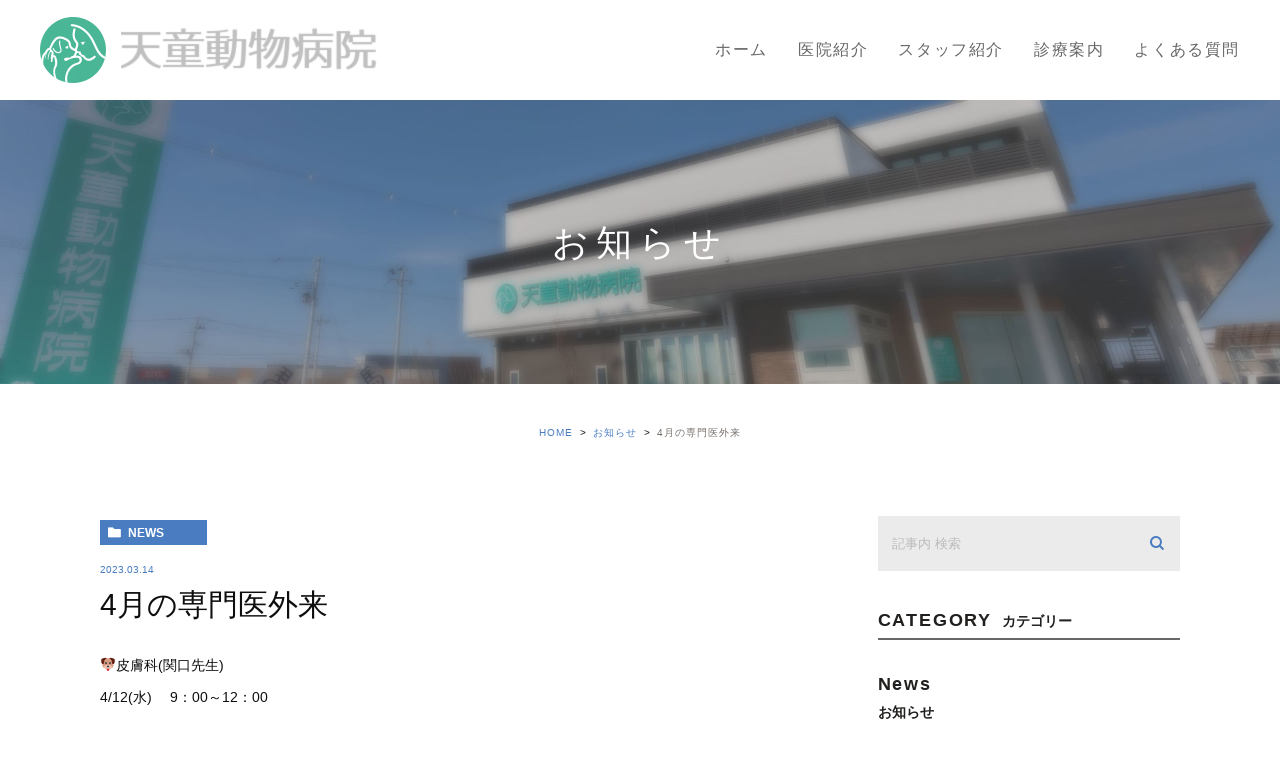

--- FILE ---
content_type: text/html; charset=UTF-8
request_url: https://tendo-ah.jp/news/1318
body_size: 32928
content:
<!DOCTYPE html><html lang="ja"><head><meta charset="UTF-8"><meta name="viewport" content="width=device-width, initial-scale=1, maximum-scale=5, minimum-scale=1, user-scalable=yes"><meta name="format-detection" content="telephone=no"><link rel="stylesheet" type="text/css" href="https://tendo-ah.jp/wp-content/themes/genova_tpl/css/cssreset-min.css"><link rel="stylesheet" type="text/css" href="https://tendo-ah.jp/wp-content/cache/genovaminify/css/genovaminify_single_34e335f5286ab0b7165ac597f18fd704.css"><link rel="stylesheet" type="text/css" href="https://tendo-ah.jp/wp-content/cache/genovaminify/css/genovaminify_single_febcb1ee3844583f29ff82cb2298e267.css"><link rel="stylesheet" type="text/css" href="https://tendo-ah.jp/wp-content/cache/genovaminify/css/genovaminify_single_16ae30b5d02983be2484b4d76fc56208.css"><link rel="stylesheet" href="https://tendo-ah.jp/wp-content/cache/genovaminify/css/genovaminify_single_5a7621c91e83d2a31271c3f1b7d5206b.css"><link rel="stylesheet" type="text/css" href="https://tendo-ah.jp/wp-content/cache/genovaminify/css/genovaminify_single_60245e4f37b58d9d2c0b2d9560c22bd3.css"> <script type="text/javascript" src="//static.plimo.jp/js/typesquare.js" charset="utf-8"></script> <!--[if lt IE 9]> <script src="http://html5shim.googlecode.com/svn/trunk/html5.js"></script> <![endif]--> <script type="text/javascript">window.onunload=function(){};</script> <!-- All in One SEO 4.3.2 - aioseo.com --><title>4月の専門医外来 | 天童動物病院</title><meta name="robots" content="max-image-preview:large" /><meta name="google-site-verification" content="AhT5av7TZFtyNT-a-wMpVK7blxPwqlw4a6BBhBHB-lY" /><link rel="canonical" href="https://tendo-ah.jp/news/1318" /><meta name="generator" content="All in One SEO (AIOSEO) 4.3.2 " /><meta name="google" content="nositelinkssearchbox" /> <script type="application/ld+json" class="aioseo-schema">{"@context":"https:\/\/schema.org","@graph":[{"@type":"Article","@id":"https:\/\/tendo-ah.jp\/news\/1318#article","name":"4\u6708\u306e\u5c02\u9580\u533b\u5916\u6765 | \u5929\u7ae5\u52d5\u7269\u75c5\u9662","headline":"4\u6708\u306e\u5c02\u9580\u533b\u5916\u6765","author":{"@id":"https:\/\/tendo-ah.jp\/author\/pl608799057\/#author"},"publisher":{"@id":"https:\/\/tendo-ah.jp\/#organization"},"datePublished":"2023-03-14T06:19:54+09:00","dateModified":"2025-12-10T06:55:55+09:00","inLanguage":"ja","mainEntityOfPage":{"@id":"https:\/\/tendo-ah.jp\/news\/1318#webpage"},"isPartOf":{"@id":"https:\/\/tendo-ah.jp\/news\/1318#webpage"},"articleSection":"\u304a\u77e5\u3089\u305b, \u5c02\u9580\u533b\u8a3a\u5bdf\u65e5"},{"@type":"BreadcrumbList","@id":"https:\/\/tendo-ah.jp\/news\/1318#breadcrumblist","itemListElement":[{"@type":"ListItem","@id":"https:\/\/tendo-ah.jp\/#listItem","position":1,"item":{"@type":"WebPage","@id":"https:\/\/tendo-ah.jp\/","name":"\u30db\u30fc\u30e0","description":"\u5927\u5207\u306a\u30da\u30c3\u30c8\u306e\u69d8\u5b50\u304c\u304a\u304b\u3057\u3044\u6642\u306f\u3001\u5c71\u5f62\u306b\u3042\u308b\u5929\u7ae5\u52d5\u7269\u75c5\u9662\u307e\u3067\u3054\u76f8\u8ac7\u3092\u3002\u5f53\u9662\u306f\u907f\u598a\u30fb\u53bb\u52e2\u624b\u8853\u3084\u6574\u5f62\u30fb\u8edf\u90e8\u5916\u79d1\u624b\u8853\u306a\u3069\u3001\u5e45\u5e83\u3044\u75c5\u6c17\u30fb\u602a\u6211\u3092\u6cbb\u7642\u3059\u308b\u624b\u8853\u3092\u884c\u3063\u3066\u3044\u307e\u3059\u3002\u5065\u5eb7\u8a3a\u65ad\u3084\u4e88\u9632\u63a5\u7a2e\u3082\u304a\u4efb\u305b\u4e0b\u3055\u3044\u3002","url":"https:\/\/tendo-ah.jp\/"},"nextItem":"https:\/\/tendo-ah.jp\/news\/#listItem"},{"@type":"ListItem","@id":"https:\/\/tendo-ah.jp\/news\/#listItem","position":2,"item":{"@type":"WebPage","@id":"https:\/\/tendo-ah.jp\/news\/","name":"\u304a\u77e5\u3089\u305b","url":"https:\/\/tendo-ah.jp\/news\/"},"previousItem":"https:\/\/tendo-ah.jp\/#listItem"}]},{"@type":"Organization","@id":"https:\/\/tendo-ah.jp\/#organization","name":"\u5929\u7ae5\u52d5\u7269\u75c5\u9662","url":"https:\/\/tendo-ah.jp\/"},{"@type":"Person","@id":"https:\/\/tendo-ah.jp\/author\/pl608799057\/#author","url":"https:\/\/tendo-ah.jp\/author\/pl608799057\/","name":"\u6709\u9650\u4f1a\u793e\u30df\u30c9\u69d8","image":{"@type":"ImageObject","@id":"https:\/\/tendo-ah.jp\/news\/1318#authorImage","url":"https:\/\/secure.gravatar.com\/avatar\/c82e93cdd82a8a61c5c1389c8ea60be3?s=96&d=mm&r=g","width":96,"height":96,"caption":"\u6709\u9650\u4f1a\u793e\u30df\u30c9\u69d8"}},{"@type":"WebPage","@id":"https:\/\/tendo-ah.jp\/news\/1318#webpage","url":"https:\/\/tendo-ah.jp\/news\/1318","name":"4\u6708\u306e\u5c02\u9580\u533b\u5916\u6765 | \u5929\u7ae5\u52d5\u7269\u75c5\u9662","inLanguage":"ja","isPartOf":{"@id":"https:\/\/tendo-ah.jp\/#website"},"breadcrumb":{"@id":"https:\/\/tendo-ah.jp\/news\/1318#breadcrumblist"},"author":{"@id":"https:\/\/tendo-ah.jp\/author\/pl608799057\/#author"},"creator":{"@id":"https:\/\/tendo-ah.jp\/author\/pl608799057\/#author"},"datePublished":"2023-03-14T06:19:54+09:00","dateModified":"2025-12-10T06:55:55+09:00"},{"@type":"WebSite","@id":"https:\/\/tendo-ah.jp\/#website","url":"https:\/\/tendo-ah.jp\/","name":"\u5929\u7ae5\u52d5\u7269\u75c5\u9662","inLanguage":"ja","publisher":{"@id":"https:\/\/tendo-ah.jp\/#organization"}}]}</script> <!-- All in One SEO --><link rel='dns-prefetch' href='//s.w.org' /><link rel="alternate" type="application/rss+xml" title="天童動物病院 &raquo; 4月の専門医外来 のコメントのフィード" href="https://tendo-ah.jp/news/1318/feed/" /> <script type="text/javascript">window._wpemojiSettings={"baseUrl":"https:\/\/s.w.org\/images\/core\/emoji\/13.0.1\/72x72\/","ext":".png","svgUrl":"https:\/\/s.w.org\/images\/core\/emoji\/13.0.1\/svg\/","svgExt":".svg","source":{"concatemoji":"https:\/\/tendo-ah.jp\/wp-includes\/js\/wp-emoji-release.min.js?ver=5.6.16"}};!function(e,a,t){var n,r,o,i=a.createElement("canvas"),p=i.getContext&&i.getContext("2d");function s(e,t){var a=String.fromCharCode;p.clearRect(0,0,i.width,i.height),p.fillText(a.apply(this,e),0,0);e=i.toDataURL();return p.clearRect(0,0,i.width,i.height),p.fillText(a.apply(this,t),0,0),e===i.toDataURL()}function c(e){var t=a.createElement("script");t.src=e,t.defer=t.type="text/javascript",a.getElementsByTagName("head")[0].appendChild(t)}for(o=Array("flag","emoji"),t.supports={everything:!0,everythingExceptFlag:!0},r=0;r<o.length;r++)t.supports[o[r]]=function(e){if(!p||!p.fillText)return!1;switch(p.textBaseline="top",p.font="600 32px Arial",e){case"flag":return s([127987,65039,8205,9895,65039],[127987,65039,8203,9895,65039])?!1:!s([55356,56826,55356,56819],[55356,56826,8203,55356,56819])&&!s([55356,57332,56128,56423,56128,56418,56128,56421,56128,56430,56128,56423,56128,56447],[55356,57332,8203,56128,56423,8203,56128,56418,8203,56128,56421,8203,56128,56430,8203,56128,56423,8203,56128,56447]);case"emoji":return!s([55357,56424,8205,55356,57212],[55357,56424,8203,55356,57212])}return!1}(o[r]),t.supports.everything=t.supports.everything&&t.supports[o[r]],"flag"!==o[r]&&(t.supports.everythingExceptFlag=t.supports.everythingExceptFlag&&t.supports[o[r]]);t.supports.everythingExceptFlag=t.supports.everythingExceptFlag&&!t.supports.flag,t.DOMReady=!1,t.readyCallback=function(){t.DOMReady=!0},t.supports.everything||(n=function(){t.readyCallback()},a.addEventListener?(a.addEventListener("DOMContentLoaded",n,!1),e.addEventListener("load",n,!1)):(e.attachEvent("onload",n),a.attachEvent("onreadystatechange",function(){"complete"===a.readyState&&t.readyCallback()})),(n=t.source||{}).concatemoji?c(n.concatemoji):n.wpemoji&&n.twemoji&&(c(n.twemoji),c(n.wpemoji)))}(window,document,window._wpemojiSettings);</script> <style type="text/css">img.wp-smiley,img.emoji{display:inline !important;border:none !important;box-shadow:none !important;height:1em !important;width:1em !important;margin:0 .07em !important;vertical-align:-.1em !important;background:0 0 !important;padding:0 !important}</style><link rel='stylesheet' id='wp-block-library-css'  href='https://tendo-ah.jp/wp-includes/css/dist/block-library/style.min.css?ver=5.6.16' type='text/css' media='all' /><link rel='stylesheet' id='contact-form-7-css'  href='https://tendo-ah.jp/wp-content/cache/genovaminify/css/genovaminify_single_c7fd42b5bb3873666b0c3fc87bf32c6d.css?ver=5.2.2' type='text/css' media='all' /><link rel='stylesheet' id='contact-form-7-confirm-css'  href='https://tendo-ah.jp/wp-content/cache/genovaminify/css/genovaminify_single_c605b424176e2b3541570e9ebd66830b.css?ver=5.1' type='text/css' media='all' /> <script type='text/javascript' src='https://tendo-ah.jp/wp-includes/js/jquery/jquery.min.js?ver=3.5.1' id='jquery-core-js'></script> <script type='text/javascript' src='https://tendo-ah.jp/wp-includes/js/jquery/jquery-migrate.min.js?ver=3.3.2' id='jquery-migrate-js'></script> <link rel="https://api.w.org/" href="https://tendo-ah.jp/wp-json/" /><link rel="alternate" type="application/json" href="https://tendo-ah.jp/wp-json/wp/v2/posts/1318" /><link rel="EditURI" type="application/rsd+xml" title="RSD" href="https://tendo-ah.jp/xmlrpc.php?rsd" /><link rel="wlwmanifest" type="application/wlwmanifest+xml" href="https://tendo-ah.jp/wp-includes/wlwmanifest.xml" /><meta name="generator" content="WordPress 5.6.16" /><link rel='shortlink' href='https://tendo-ah.jp/?p=1318' /><link rel="alternate" type="application/json+oembed" href="https://tendo-ah.jp/wp-json/oembed/1.0/embed?url=https%3A%2F%2Ftendo-ah.jp%2Fnews%2F1318" /><link rel="alternate" type="text/xml+oembed" href="https://tendo-ah.jp/wp-json/oembed/1.0/embed?url=https%3A%2F%2Ftendo-ah.jp%2Fnews%2F1318&#038;format=xml" /><style>#wpadminbar,#adminmenuwrap{background:#3d3d3d}#wpadminbar #wp-admin-bar-wp-logo>.ab-item .ab-icon{width:54px}#wpadminbar #wp-admin-bar-wp-logo>.ab-item .ab-icon:before{display:inline-block;content:'';width:54px;height:20px;background:url(https://tendo-ah.jp/wp-content/uploads/logo.png) 50% 50% no-repeat;background-size:100%;margin-left:6px}#wpadminbar #adminbarsearch:before,#wpadminbar .ab-icon:before,#wpadminbar .ab-item:before{color:#616161}#wpadminbar .ab-empty-item,#wpadminbar a.ab-item,#wpadminbar>#wp-toolbar span.ab-label,#wpadminbar>#wp-toolbar span.noticon{color:#616161}#wpadminbar,#adminmenuwrap{background:#fff!important;box-shadow:0px 1px 5px 1px rgba(0,0,0,.3)}#adminmenu,#adminmenu .wp-submenu,#adminmenuback,#adminmenuwrap{background:#fff}#adminmenu,#adminmenu .wp-submenu,#adminmenuback,#adminmenuwrap{background:#fff}#adminmenu div.wp-menu-name{color:#616161}#adminmenu div.wp-menu-image:before{color:#616161}#adminmenu .wp-has-current-submenu .wp-submenu,#adminmenu .wp-has-current-submenu .wp-submenu.sub-open,#adminmenu .wp-has-current-submenu.opensub .wp-submenu,#adminmenu a.wp-has-current-submenu:focus+.wp-submenu,.no-js li.wp-has-current-submenu:hover .wp-submenu{background:#fff;color:#616161}#adminmenu .wp-submenu a{color:#616161}#adminmenu .opensub .wp-submenu li.current a,#adminmenu .wp-submenu li.current,#adminmenu .wp-submenu li.current a,#adminmenu .wp-submenu li.current a:focus,#adminmenu .wp-submenu li.current a:hover,#adminmenu a.wp-has-current-submenu:focus+.wp-submenu li.current a{color:#616161}#adminmenu .wp-has-current-submenu .wp-submenu .wp-submenu-head,#adminmenu .wp-menu-arrow,#adminmenu .wp-menu-arrow div,#adminmenu li.current a.menu-top,#adminmenu li.wp-has-current-submenu a.wp-has-current-submenu,.folded #adminmenu li.current.menu-top,.folded #adminmenu li.wp-has-current-submenu{background:#6eba32}#adminmenu li.wp-has-current-submenu a.wp-has-current-submenu div.wp-menu-name{color:#fff}#adminmenu li.menu-top:hover div.wp-menu-name,#adminmenu li.opensub>a.menu-top div.wp-menu-name,#adminmenu li>a.menu-top:focus div.wp-menu-name{color:#fff}#wp-admin-bar-wp-logo-default{display:none}#wp-admin-bar-wp-logo{pointer-events:none}</style><!-- Google tag (gtag.js) --> <script async src="https://www.googletagmanager.com/gtag/js?id=UA-92772975-18&id=G-SQ5DNGXC1Y"></script> <script>window.dataLayer=window.dataLayer||[];function gtag(){dataLayer.push(arguments);}
gtag('js',new Date());gtag('config','UA-92772975-18');gtag('config','G-SQ5DNGXC1Y');</script> </head><body id="%e4%bb%a4%e5%92%8c5%e5%b9%b41%e6%9c%88%e3%81%ae%e5%b0%82%e9%96%80%e5%8c%bb%e5%a4%96%e6%9d%a5-2-2-2"><div id="wrapper"> <!-- ▼header --><div id="header"><div class="wrap"><p class="logo"><a href="/"><img src="https://tendo-ah.jp/wp-content/uploads/logo.png" alt="天童動物病院"></a></p><div class="right clearfix"><div class="toggleMenu"><a class="menu-trigger" href="javascript:void(0);"><span></span><span></span><span></span></a></div></div></div><div class="gnav"><p class="in_logo sptb"><a href="/"><img src="/wp-content/uploads/logo.png" alt="天童動物病院"></a></p><div class="gnav_in"><div class="menu-g_nav-container"><ul id="menu-g_nav" class="menu"><li id="menu-item-300" class="menu-item menu-item-type-post_type menu-item-object-page menu-item-home menu-item-300"><a href="https://tendo-ah.jp/">ホーム</a></li><li id="menu-item-301" class="menu-item menu-item-type-post_type menu-item-object-page menu-item-301"><a href="https://tendo-ah.jp/clinic/">医院紹介</a></li><li id="menu-item-302" class="menu-item menu-item-type-post_type menu-item-object-page menu-item-302"><a href="https://tendo-ah.jp/staff/">スタッフ紹介</a></li><li id="menu-item-303" class="menu-item menu-item-type-post_type menu-item-object-page menu-item-303"><a href="https://tendo-ah.jp/menu/">診療案内</a></li><li id="menu-item-305" class="menu-item menu-item-type-post_type menu-item-object-page menu-item-305"><a href="https://tendo-ah.jp/qa/">よくある質問</a></li></ul></div><div class="gnav_bottom_simple sptb"><div class="contact_area"><div class="contact_section"><div class="container"><div class="contact_left"><p class="titleHome">お問い合わせはお気軽に</p></div><div class="contact_right"><div class="contact_box">    <p><img src="/wp-content/uploads/contact_btn01_pc.png" alt="TEL:023-654-1021" class="pc"><a href="tel:0236541021" class="sp btnTel" data-evt="ヘッダー"><img src="/wp-content/uploads/contact_btn01_sp.png" alt="TEL:023-654-1021"></a></p><p><a href="https://wonder-cloud.jp/hospitals/tendo-ah_yamagata/reservations" target="_blank" rel="nofollow noopener noreferrer" class="btnReserve" data-evt="ヘッダー"><img src="/wp-content/uploads/contact_btn02_pc.png" alt="WEB予約はこちら" class="pc"><img src="/wp-content/uploads/contact_sakegawa_web_sp_03.png" alt="WEB予約はこちら" class="sp"></a></p><p><a href="https://lin.ee/meg7qGh" target="_blank" rel="nofollow noopener noreferrer"><img src="https://scdn.line-apps.com/n/line_add_friends/btn/ja.png" alt="友だち追加" border="0"></a></p></div></div></div></div></div></div></div></div></div> <!-- ▲header --><div id="main"><div id="blogDetail"><div><div id="posts"><div class="post"><div class="post-header"><h1> お知らせ</h1></div><div class="upage clearfix"><div id="breadcrumb"><ul class="breadcrumb_list" itemprop="Breadcrumb" itemscope itemtype="http://data-vocabulary.org/BreadcrumbList"><li class="breadcrumb_item" itemprop="itemListElement" itemscope itemtype="http://schema.org/ListItem"><a itemprop="item" href="https://tendo-ah.jp/" class="home"><span itemprop="name">HOME</span></a><meta itemprop="position" content="1"></li><li class="breadcrumb_item" itemprop="itemListElement" itemscope itemtype="http://schema.org/ListItem"><a itemprop="item" href="https://tendo-ah.jp/news/"><span itemprop="name">お知らせ</span></a><meta itemprop="position" content="2"></li><li class="breadcrumb_item" itemprop="itemListElement" itemscope itemtype="http://schema.org/ListItem"><span itemprop="name">4月の専門医外来</span><meta itemprop="position" content="3"></li></ul></div><div class="post-content"><div class="elementor-section-wrap"><div class="container"><div class="blog_con_in"><div class="blog_post_in_header"><ul class="post-meta clearfix"><li class="category"> <a href="https://tendo-ah.jp/news/" class="news icon-category">news</a></li><li class="date_tag"><p class="date">2023.03.14</p><p class="tag"></p></li></ul></div><h2>4月の専門医外来</h2><div class="post-content"><p>🐶皮膚科(関口先生)<br /> 4/12(水)　 9：00～12：00<br /> 　　　　   14：00～18：20</p><p>&nbsp;</p><p>🐱循環器科(小山先生)<br /> 4/26(水)  14：00～18：00<br /> 4/27(木)    9：00～12：00<br /> 　　　　  14：00～17：30</p><p>&nbsp;</p><p>🐰エキゾチックアニマル科(霍野先生)</p><p>4/24(月)  16：00～18：15<br /> 4/25(火)    9：00～13：00</p><p>&nbsp;</p><p><span style="color: #ff00ff;">専門医による診察を希望される場合は電話予約のみになりますのでお問い合わせください。</span><br /> <span style="color: #ff00ff;">※皮膚科は事前に当院の獣医師による外来診療を受けてからの予約診療となりますのでご注意ください。</span></p><div class="bloginfo_box"><div class="blog_name"> <span class="icon-blog">天童動物病院<!--?php the_author(); ?--></span></div><div class="share_btn"><ul><li><a class="icon-facebook" href="https://www.facebook.com/sharer/sharer.php?u=https%3A%2F%2Ftendo-ah.jp%2Fnews%2F1318&t=4%E6%9C%88%E3%81%AE%E5%B0%82%E9%96%80%E5%8C%BB%E5%A4%96%E6%9D%A5" target="_blank">facebook</a></li><li><a class="icon-line" href="http://line.me/R/msg/text/?4%E6%9C%88%E3%81%AE%E5%B0%82%E9%96%80%E5%8C%BB%E5%A4%96%E6%9D%A5 https%3A%2F%2Ftendo-ah.jp%2Fnews%2F1318" target="_blank">Line</a></li><li><a class="icon-twitter" href="https://twitter.com/intent/tweet?url=https%3A%2F%2Ftendo-ah.jp%2Fnews%2F1318&text=4%E6%9C%88%E3%81%AE%E5%B0%82%E9%96%80%E5%8C%BB%E5%A4%96%E6%9D%A5" target="_blank">twitter</a></li><li><a class="icon-google" href="https://plus.google.com/share?url=https%3A%2F%2Ftendo-ah.jp%2Fnews%2F1318" target="_blank">google</a></li></ul></div></div><div class="navigation"><div class="prev"> <a href="https://tendo-ah.jp/news/1314" rel="prev"><span class="icon-arrow02">PREV</span></a></div><div class="next"> <a href="https://tendo-ah.jp/news/1316" rel="next"><span class="icon-arrow01">NEXT</span></a></div></div></div></div> <!--div id="sidebar"></div--><div class="blogside"><div class="searchBox"><div class="widget widget_search"><form role="search" method="get" id="searchform" class="searchform" action="https://tendo-ah.jp/"> <input value="" name="s" id="s" type="text" placeholder="記事内 検索"> <span class="icon-search"><input id="searchsubmit" value="検索" type="submit"></span></form></div></div><div class="categoryBox"><h2>CATEGORY<span>カテゴリー</span></h2><ul><li><a href="https://tendo-ah.jp/news/">news<span>お知らせ</span></a></li><li><a href="https://tendo-ah.jp/information/">information<span>ご案内</span></a></li><li><a href="https://tendo-ah.jp/closed/">closed<span>休診日</span></a></li><li><a href="https://tendo-ah.jp/specialist-consultation-day/">specialist-consultation-day<span>専門医診察日</span></a></li><li><a href="https://tendo-ah.jp/schedule/">schedule<span>鮭川分院の診療担当獣医師</span></a></li></ul></div><div class="recentBox"><h2>RECENT POSTS<span>最近の投稿</span></h2><div class="widget widget_recent_entries"><ul> <?php// blog_recent_posts(10, $cat_ID, 'ブログ'); ?><li class="clearfix"> <a href="https://tendo-ah.jp/news/1402"><div class="recent_title"><h3 class="ellipsis">📌獣医師、愛玩動物看護師募集のお知らせ🐶🐱</h3><p class="recent_date">2025.03.01</p></div> </a></li><li class="clearfix"> <a href="https://tendo-ah.jp/news/1995"><div class="recent_title"><h3 class="ellipsis">📌犬の避妊手術について🐩🐕</h3><p class="recent_date">2025.02.11</p></div> </a></li><li class="clearfix"> <a href="https://tendo-ah.jp/news/2361"><div class="recent_title"><h3 class="ellipsis">令和8年2月　鮭川分院の診療担当獣医師</h3><p class="recent_date">2026.01.17</p></div> </a></li><li class="clearfix"> <a href="https://tendo-ah.jp/news/2357"><div class="recent_title"><h3 class="ellipsis">令和8年2月の専門医外来</h3><p class="recent_date">2026.01.15</p></div> </a></li><li class="clearfix"> <a href="https://tendo-ah.jp/news/2355"><div class="recent_title"><h3 class="ellipsis">令和8年2月の休診日のお知らせ</h3><p class="recent_date">2026.01.15</p></div> </a></li><li class="clearfix"> <a href="https://tendo-ah.jp/news/2286"><div class="recent_title"><h3 class="ellipsis">令和8年1月　鮭川分院の診療担当獣医師</h3><p class="recent_date">2025.12.13</p></div> </a></li><li class="clearfix"> <a href="https://tendo-ah.jp/news/2322"><div class="recent_title"><h3 class="ellipsis">令和8年1月の専門医外来</h3><p class="recent_date">2025.12.10</p></div> </a></li><li class="clearfix"> <a href="https://tendo-ah.jp/news/2317"><div class="recent_title"><h3 class="ellipsis">令和8年1月の休診日のお知らせ</h3><p class="recent_date">2025.12.10</p></div> </a></li><li class="clearfix"> <a href="https://tendo-ah.jp/news/2281"><div class="recent_title"><h3 class="ellipsis">令和7年12月　鮭川分院の診療担当獣医師</h3><p class="recent_date">2025.11.13</p></div> </a></li><li class="clearfix"> <a href="https://tendo-ah.jp/news/2280"><div class="recent_title"><h3 class="ellipsis">令和7年12月の専門医外来</h3><p class="recent_date">2025.11.10</p></div> </a></li><li class="clearfix"> <a href="https://tendo-ah.jp/news/2277"><div class="recent_title"><h3 class="ellipsis">令和7年12月の休診日、年末年始休診日のお知らせ</h3><p class="recent_date">2025.11.10</p></div> </a></li><li class="clearfix"> <a href="https://tendo-ah.jp/news/2265"><div class="recent_title"><h3 class="ellipsis">令和7年11月　鮭川分院の診療担当獣医師</h3><p class="recent_date">2025.10.16</p></div> </a></li></ul></div></div><div class="tagBox"><h2>TAG<span>タグ</span></h2></div><div class="archiveBox"><h2>ARCHIVE<span>月別アーカイブ</span></h2><ul class="accordion"><li><p class="acv_open">2026年 (3)</p><ul><li> <a href="https://tendo-ah.jp/date/2026/01?cat=">2026年1月 (3)</a></li></ul></li><li><p>2025年 (43)</p><ul class="hide"><li> <a href="https://tendo-ah.jp/date/2025/12?cat=">2025年12月 (3)</a></li><li> <a href="https://tendo-ah.jp/date/2025/11?cat=">2025年11月 (3)</a></li><li> <a href="https://tendo-ah.jp/date/2025/10?cat=">2025年10月 (3)</a></li><li> <a href="https://tendo-ah.jp/date/2025/09?cat=">2025年9月 (5)</a></li><li> <a href="https://tendo-ah.jp/date/2025/08?cat=">2025年8月 (3)</a></li><li> <a href="https://tendo-ah.jp/date/2025/07?cat=">2025年7月 (4)</a></li><li> <a href="https://tendo-ah.jp/date/2025/06?cat=">2025年6月 (4)</a></li><li> <a href="https://tendo-ah.jp/date/2025/05?cat=">2025年5月 (3)</a></li><li> <a href="https://tendo-ah.jp/date/2025/04?cat=">2025年4月 (3)</a></li><li> <a href="https://tendo-ah.jp/date/2025/03?cat=">2025年3月 (5)</a></li><li> <a href="https://tendo-ah.jp/date/2025/02?cat=">2025年2月 (4)</a></li><li> <a href="https://tendo-ah.jp/date/2025/01?cat=">2025年1月 (3)</a></li></ul></li><li><p>2024年 (43)</p><ul class="hide"><li> <a href="https://tendo-ah.jp/date/2024/12?cat=">2024年12月 (5)</a></li><li> <a href="https://tendo-ah.jp/date/2024/11?cat=">2024年11月 (3)</a></li><li> <a href="https://tendo-ah.jp/date/2024/10?cat=">2024年10月 (3)</a></li><li> <a href="https://tendo-ah.jp/date/2024/09?cat=">2024年9月 (3)</a></li><li> <a href="https://tendo-ah.jp/date/2024/08?cat=">2024年8月 (5)</a></li><li> <a href="https://tendo-ah.jp/date/2024/07?cat=">2024年7月 (3)</a></li><li> <a href="https://tendo-ah.jp/date/2024/06?cat=">2024年6月 (5)</a></li><li> <a href="https://tendo-ah.jp/date/2024/05?cat=">2024年5月 (3)</a></li><li> <a href="https://tendo-ah.jp/date/2024/04?cat=">2024年4月 (3)</a></li><li> <a href="https://tendo-ah.jp/date/2024/03?cat=">2024年3月 (4)</a></li><li> <a href="https://tendo-ah.jp/date/2024/02?cat=">2024年2月 (3)</a></li><li> <a href="https://tendo-ah.jp/date/2024/01?cat=">2024年1月 (3)</a></li></ul></li><li><p>2023年 (42)</p><ul class="hide"><li> <a href="https://tendo-ah.jp/date/2023/12?cat=">2023年12月 (3)</a></li><li> <a href="https://tendo-ah.jp/date/2023/11?cat=">2023年11月 (3)</a></li><li> <a href="https://tendo-ah.jp/date/2023/10?cat=">2023年10月 (3)</a></li><li> <a href="https://tendo-ah.jp/date/2023/09?cat=">2023年9月 (5)</a></li><li> <a href="https://tendo-ah.jp/date/2023/08?cat=">2023年8月 (3)</a></li><li> <a href="https://tendo-ah.jp/date/2023/07?cat=">2023年7月 (3)</a></li><li> <a href="https://tendo-ah.jp/date/2023/06?cat=">2023年6月 (3)</a></li><li> <a href="https://tendo-ah.jp/date/2023/05?cat=">2023年5月 (5)</a></li><li> <a href="https://tendo-ah.jp/date/2023/04?cat=">2023年4月 (4)</a></li><li> <a href="https://tendo-ah.jp/date/2023/03?cat=">2023年3月 (3)</a></li><li> <a href="https://tendo-ah.jp/date/2023/02?cat=">2023年2月 (4)</a></li><li> <a href="https://tendo-ah.jp/date/2023/01?cat=">2023年1月 (3)</a></li></ul></li><li><p>2022年 (31)</p><ul class="hide"><li> <a href="https://tendo-ah.jp/date/2022/12?cat=">2022年12月 (3)</a></li><li> <a href="https://tendo-ah.jp/date/2022/11?cat=">2022年11月 (2)</a></li><li> <a href="https://tendo-ah.jp/date/2022/10?cat=">2022年10月 (2)</a></li><li> <a href="https://tendo-ah.jp/date/2022/09?cat=">2022年9月 (2)</a></li><li> <a href="https://tendo-ah.jp/date/2022/08?cat=">2022年8月 (2)</a></li><li> <a href="https://tendo-ah.jp/date/2022/07?cat=">2022年7月 (2)</a></li><li> <a href="https://tendo-ah.jp/date/2022/06?cat=">2022年6月 (3)</a></li><li> <a href="https://tendo-ah.jp/date/2022/05?cat=">2022年5月 (5)</a></li><li> <a href="https://tendo-ah.jp/date/2022/04?cat=">2022年4月 (3)</a></li><li> <a href="https://tendo-ah.jp/date/2022/03?cat=">2022年3月 (2)</a></li><li> <a href="https://tendo-ah.jp/date/2022/02?cat=">2022年2月 (3)</a></li><li> <a href="https://tendo-ah.jp/date/2022/01?cat=">2022年1月 (2)</a></li></ul></li><li><p>2021年 (16)</p><ul class="hide"><li> <a href="https://tendo-ah.jp/date/2021/12?cat=">2021年12月 (3)</a></li><li> <a href="https://tendo-ah.jp/date/2021/11?cat=">2021年11月 (3)</a></li><li> <a href="https://tendo-ah.jp/date/2021/10?cat=">2021年10月 (3)</a></li><li> <a href="https://tendo-ah.jp/date/2021/09?cat=">2021年9月 (2)</a></li><li> <a href="https://tendo-ah.jp/date/2021/08?cat=">2021年8月 (2)</a></li><li> <a href="https://tendo-ah.jp/date/2021/07?cat=">2021年7月 (3)</a></li></ul></li></ul></div></div></div></div></div></div></div></div></div></div></div> <!-- ▼footer --><div id="footer_widget"><div id="footer" class="widget_text widget"><div class="textwidget custom-html-widget"><div class="fixed_box"> <!--<ul><li> <a href="tel:0236541021" class="btnTel" data-evt="フッター"> <img class="pc" src="/wp-content/uploads/fixed_bnr01_pc.png.webp" alt="TEL：023-654-1021" /> <img class="sp" src="/wp-content/uploads/spfix01.png.webp" alt="お電話" /> </a></li><li> <a href="https://9.mfmb.jp/mobile/index.php?PHPSESSID=s1pe95iqvj29rhff55g964uad0&clinic_number=900764" target="_blank" rel="nofollow noopener noreferrer" class="btnReserve" data-evt="フッター"> <img class="pc" src="/wp-content/uploads/fixed_bnr02_pc.png.webp" alt="WEB予約" /> <img class="sp" src="/wp-content/uploads/spfix02.png.webp" alt="WEB予約" /> </a></li></ul>--><div class="pagetop" id="page_top"> <a href="#wrapper"><img class="pc" src="/wp-content/uploads/fixed_bnr03_pc.png.webp" alt="PAGETOP" /><img class="sp" src="/wp-content/uploads/spfix03.png.webp" alt="PAGETOP" /> </a></div></div><div class="contact_area conatact_page_bottom"><div class="contact_section"><div class="container"><div class="contact_left"><p class="titleHome">お問い合わせはお気軽に</p><p class="txt">大切なペットの様子がおかしい時は、山形にある天童動物病院までご相談を。当院は避妊・去勢手術や整形・軟部外科手術など、幅広い病気・怪我を治療する手術を行っています。</p></div><div class="contact_right"><ul class="contact_box"><li> <img src="/wp-content/uploads/contact_btn01_pc.png.webp" alt="TEL:023-654-1021" class="pc" /> <a href="tel:0236541021" class="sp btnTel" data-evt="コンテンツ下部"> <img src="/wp-content/uploads/contact_btn01_sp.png.webp" alt="TEL:023-654-1021" /> </a></li><li> <a href="https://wonder-cloud.jp/hospitals/tendo-ah_yamagata/reservations" target="_blank" rel="noopener"> <picture> <source media="(max-width: 767px)" srcset="/wp-content/uploads/contact_sakegawa_web_sp_03.png.webp"><img src="/wp-content/uploads/contact_sakegawa_web_sp_03.png.webp" alt="診察予約"> </picture> </a></li> <!--<li> <a href="https://9.mfmb.jp/mobile/index.php?PHPSESSID=s1pe95iqvj29rhff55g964uad0&clinic_number=900764" target="_blank" rel="noopener"> <picture> <source media="(max-width: 767px)" srcset="/wp-content/uploads/contact_main_web_sp.png"> <img src="/wp-content/uploads/contact_bottom_main_web_pc.png.webp" alt="本院 WEB予約"> </picture> </a></li><li> <a href="https://16.mfmb.jp/mobile/index.php?PHPSESSID=kr9prt0j7qgucap9t6c2vuf7it&clinic_number=902262" target="_blank" rel="noopener"> <picture> <source media="(max-width: 767px)" srcset="/wp-content/uploads/contact_sakegawa_web_sp.png"> <img src="/wp-content/uploads/contact_bottom_sakegawa_web_pc.png.webp" alt="鮭川分院 WEB予約"> </picture> </a></li> --><li class="line_lonely_banner"> <a href="https://page.line.me/twi4446h?openQrModal=true" target="_blank" rel="noopener"> <img src="/wp-content/uploads/contact_line.png.webp" alt="友だち追加"> </a></li></ul></div></div></div></div><div class="info-footer"><div class="container"><div class="footer_left"><div class="footbx0529"><p class="fooger_logo"> <a href="/"><img src="/wp-content/uploads/f_logo.png.webp" alt="天童動物病院" /></a></p><p class="text-footer">〒994-0082　山形県天童市芳賀タウン北6丁目3-10</p><div class="sitemap_box"><p><a href="/sitemap/">＞&nbsp;サイトマップ</a></p></div></div><div class="iryo0529"><a href="https://www.surugabank.co.jp/reserved/landing/pet/" target="_blank" rel="noopener"><img src="/wp-content/uploads/320-100_b.png.webp" alt="動物医療ローン"></a></div></div><div class="footer_right"> <small>&copy; 天童動物病院</small></div></div></div></div></div></div> <!-- ▲footer --> <script type='text/javascript' id='contact-form-7-js-extra'>var wpcf7={"apiSettings":{"root":"https:\/\/tendo-ah.jp\/wp-json\/contact-form-7\/v1","namespace":"contact-form-7\/v1"}};</script> <script type='text/javascript' src='https://tendo-ah.jp/wp-content/cache/genovaminify/js/genovaminify_single_309e1a27ab5c8722dea8f46fc8c384d5.js?ver=5.2.2' id='contact-form-7-js'></script> <script type='text/javascript' src='https://tendo-ah.jp/wp-includes/js/jquery/jquery.form.min.js?ver=4.2.1' id='jquery-form-js'></script> <script type='text/javascript' src='https://tendo-ah.jp/wp-content/cache/genovaminify/js/genovaminify_single_952e21f7fe575ec91017e15012f404d7.js?ver=5.1' id='contact-form-7-confirm-js'></script> <script type='text/javascript' src='https://tendo-ah.jp/wp-includes/js/wp-embed.min.js?ver=5.6.16' id='wp-embed-js'></script> <script src="https://ajax.googleapis.com/ajax/libs/jquery/1.8.3/jquery.min.js"></script> <script type="text/javascript" src="https://tendo-ah.jp/wp-content/cache/genovaminify/js/genovaminify_single_1a40e9dc0897d63ccf386148e9fb8d02.js?1768948854"></script> <script type="text/javascript" src="https://tendo-ah.jp/wp-content/themes/genova_tpl/js/jquery.slick.min.js"></script> <script type="text/javascript" src="https://tendo-ah.jp/wp-content/cache/genovaminify/js/genovaminify_single_811b2862045f471bbebacfc6a9a4cc4f.js"></script> <script type="text/javascript" src="https://tendo-ah.jp/wp-content/themes/genova_tpl/js/ofi.min.js"></script> <script type="text/javascript" src="https://tendo-ah.jp/wp-content/cache/genovaminify/js/genovaminify_single_6516449ed5089677ed3d7e2f11fc8942.js"></script> <script type="text/javascript" src="https://tendo-ah.jp/wp-content/cache/genovaminify/js/genovaminify_single_2054fe085e59363c9fb0a8f247f39478.js"></script> <script type="text/javascript" src="https://tendo-ah.jp/wp-content/cache/genovaminify/js/genovaminify_single_7ab0a3f14dc6c3590ec1856dc23dd4cb.js"></script> <script src="https://cdnjs.cloudflare.com/ajax/libs/lazysizes/5.3.2/lazysizes.min.js" async></script> </div> <!-- <script src="https://console.nomoca-ai.com/api/chatbot?bid=NDI3MTM5NTItNjU3MS01OGYxLTVmN2ItZmY2MWEzMmY5NTBkOkJvdDoyOTM=&mb=50px"></script> --> <script>window.onload=function(){setTimeout(function(){var script=document.createElement('script');script.type='text/javascript';script.src='https://console.nomoca-ai.com/api/chatbot?bid=NDI3MTM5NTItNjU3MS01OGYxLTVmN2ItZmY2MWEzMmY5NTBkOkJvdDoyOTM=&mb=50px';script.defer=true;document.head.appendChild(script);},5000);};</script> </body></html>

--- FILE ---
content_type: text/css
request_url: https://tendo-ah.jp/wp-content/cache/genovaminify/css/genovaminify_single_febcb1ee3844583f29ff82cb2298e267.css
body_size: 3015
content:
.slick-loading .slick-list{background:#fff url(//tendo-ah.jp/wp-content/themes/genova_tpl/css/./ajax-loader.gif) center center no-repeat}@font-face{font-family:'slick';font-weight:400;font-style:normal;src:url(//tendo-ah.jp/wp-content/themes/genova_tpl/css/./fonts/slick.eot);src:url(//tendo-ah.jp/wp-content/themes/genova_tpl/css/./fonts/slick.eot?#iefix) format('embedded-opentype'),url(//tendo-ah.jp/wp-content/themes/genova_tpl/css/./fonts/slick.woff) format('woff'),url(//tendo-ah.jp/wp-content/themes/genova_tpl/css/./fonts/slick.ttf) format('truetype'),url(//tendo-ah.jp/wp-content/themes/genova_tpl/css/./fonts/slick.svg#slick) format('svg')}.slick-prev,.slick-next{font-size:0;line-height:0;position:absolute;bottom:0;display:block;width:50px;height:50px;padding:0;cursor:pointer;color:transparent;border:none;outline:none;background:#0070bb}.slick-prev:hover,.slick-prev:focus,.slick-next:hover,.slick-next:focus{color:transparent;outline:none;background:#009e41}.slick-prev:hover:before,.slick-prev:focus:before,.slick-next:hover:before,.slick-next:focus:before{opacity:1}.slick-prev.slick-disabled:before,.slick-next.slick-disabled:before{opacity:.25}.slick-prev:before,.slick-next:before{line-height:1;z-index:60;-webkit-font-smoothing:antialiased;-moz-osx-font-smoothing:grayscale;top:50%;left:50%;-webkit-transform:translate(-50%,-50%);transform:translate(-50%,-50%);position:absolute;content:"";width:7px;height:12px;background-size:contain !important}.slick-prev{left:-25px}[dir=rtl] .slick-prev{right:-25px;left:auto}.slick-prev:before{background:url(//tendo-ah.jp/wp-content/themes/genova_tpl/css/../img/prev.png) center center no-repeat}[dir=rtl] .slick-prev:before{content:url(//tendo-ah.jp/wp-content/themes/genova_tpl/css/../img/prev.png)}.slick-next{right:0}[dir=rtl] .slick-next{right:auto;left:-25px}.slick-next:before{background-image:url(//tendo-ah.jp/wp-content/themes/genova_tpl/css/../img/next.png)}[dir=rtl] .slick-next:before{content:url(//tendo-ah.jp/wp-content/themes/genova_tpl/css/../img/next.png)}.slick-dotted.slick-slider{margin-bottom:80px}.slick-dots{position:absolute;bottom:-50px;left:10px;display:block;width:100%;padding:0;margin:0;list-style:none;text-align:left;z-index:100}.slick-dots li{position:relative;display:inline-block;width:45px;height:1px;margin-right:0;margin-left:10px;padding:0;border-radius:50%;background:0 0;cursor:pointer}.slick-dots li button{font-size:0;line-height:0;width:20px;height:20px;display:block;position:absolute;top:50%;left:0;transform:translateY(-50%);width:0;height:1px;background:#d4d6d5;cursor:pointer;padding:0;color:transparent;border:0;outline:none}.slick-dots li:last-of-type button{background:0 0}.slick-dots li button:hover,.slick-dots li button:focus{outline:none}.slick-dots li button:hover:before,.slick-dots li button:focus:before{opacity:1}.slick-dots li.slick-active button:before{color:#6c9;background:#6c9}.slick-arrow{position:absolute;bottom:0;left:0;z-index:80;text-indent:100%;white-space:nowrap;overflow:hidden;display:inline-block}.slick-arrow.slick-next{left:50px;text-indent:100%;white-space:nowrap;overflow:hidden;display:inline-block}

--- FILE ---
content_type: text/css
request_url: https://tendo-ah.jp/wp-content/cache/genovaminify/css/genovaminify_single_5a7621c91e83d2a31271c3f1b7d5206b.css
body_size: 65755
content:
@charset "utf-8";body{font-family:"ヒラギノ角ゴ Pro W3","Hiragino Kaku Gothic Pro","メイリオ",Meiryo,sans-serif;color:#676767;font-size:1.6rem;letter-spacing:0px;line-height:1.9;overflow-wrap:break-word;word-wrap:break-word;word-break:normal}a{text-decoration:underline;color:#676767}.wpcf7 form.sent .wpcf7-response-output{display:none !important}.wpcf7c-elm-step3 .btn a{background:#9ac95f;text-decoration:none !important;color:#fff;font-size:1.8rem;font-weight:700;max-width:300px;display:block;text-align:left;padding:5px 20px;box-sizing:border-box;position:relative}@media screen and (max-width:767px){html{font-size:2.4vw}}.blog_con_in .post-content h3{background:#e1ebf8;font-size:2rem;padding:30px;border-top:5px solid #497cc1;margin-bottom:30px;margin-top:30px;line-height:1.5}.blog_con_in .post-content h4{font-size:1.8rem;border-bottom:5px solid #497cc1;padding-bottom:20px;line-height:1.4;margin-bottom:30px;margin-top:30px}@media screen and (max-width:767px){.blog_con_in .post-content h3{font-size:1.8rem !important;margin-bottom:5vw;margin-top:5vw;padding:3vw}.blog_con_in .post-content h4{font-size:1.8rem !important;margin-bottom:5vw;margin-top:5vw;padding-bottom:3vw}}.elementor:not(.elementor-bc-flex-widget) .elementor-widget-wrap{display:block !important}.elementor-widget-wrap{flex-wrap:inherit !important;-ms-flex-line-pack:inherit !important;align-content:inherit !important}.elementor-element .elementor-icon-list-icon i:before{color:#497cc1 !important}.kome{padding-left:1em;text-indent:-1em}.hosoku{font-size:1.3rem !important}::-webkit-input-placeholder{color:#ccc}:-ms-input-placeholder{color:#ccc}::placeholder{color:#ccc}#header{background:#fff}#header .wrap,.gnav,.gnav .menu>li{height:100px}.post-header{margin-top:100px}@media screen and (max-width:960px){.post-header,.mainimage_wrap{margin-top:0}}#header .logo{width:30.7%;float:left;font-size:1.2em;font-weight:700;margin-left:40px;display:flex;flex-wrap:wrap;align-items:center;text-align:center;justify-content:space-between}#header .logo img{width:100%;max-width:339px}#header .right .right_left,#header .right .right_right{width:180px}#header .right .right_right p+p{margin-top:1px}#header .right img{width:180px;max-width:100%;display:block}#header .right .right_left{float:left}.gnav{z-index:110;position:absolute;right:25px;top:0}.gnav .menu{font-size:.8em;list-style:none;padding:0;display:flex;flex-wrap:wrap;align-items:center;justify-content:space-between}.gnav .menu>li{position:relative;z-index:2;float:left;text-align:center;display:flex;flex-wrap:wrap;align-items:stretch;justify-content:space-between;letter-spacing:.1em}.gnav .menu>li>a{display:flex;flex-wrap:wrap;align-items:center;justify-content:center;flex-direction:column;font-size:1.6rem;text-decoration:none;padding:0 15px;transition:.5s ease;cursor:pointer;line-height:1.5;letter-spacing:.1em;position:relative}.mainimage_wrap .gnav .menu>li>a{color:#fff}.gnav .menu>li>a>span{color:#749168;line-height:1.4;font-size:1rem;padding-top:3px;width:100%;letter-spacing:1px}#menu-g_nav .sub-menu li{width:100%;border-top:2px solid #fff;text-align:left}#menu-g_nav .sub-menu li a{padding:12px 19px 10px 41px;text-decoration:none}#menu-g_nav .sub-menu li:first-child{border:none;overflow:hidden}#menu-g_nav .sub-menu li:last-child{overflow:hidden}.gnav .in_logo{width:100%;padding:0 70px 0 3vw;background:#fff;height:70px;box-sizing:border-box;position:relative}.gnav .in_logo img{display:block;max-width:210px}.gnav_bottom{background:#6c9;padding:6vw 6vw 8vw 5vw;color:#fff;letter-spacing:.1em;text-align:center;font-size:2rem;position:relative;box-sizing:border-box}.gnav_bottom:before{background:url(//tendo-ah.jp/wp-content/themes/genova_tpl/../../uploads/fix_bg.jpg) center top no-repeat;width:100%;height:22vw;background-size:cover;position:absolute;content:"";left:0;top:0}.gnav_bottom *{position:relative}.gnav_bottom .btn{margin-top:11vw}.gnav_bottom .btn img{width:100%}@media screen and (min-width:961px){.gnav_bottom .txt{font-family:"秀英明朝 L",Shuei Mincho L,serif}.gnav_bottom .txt02{font-size:1.6rem}.gnav_bottom ul{display:flex;flex-wrap:wrap;align-items:stretch;justify-content:space-between}.gnav_bottom li{display:flex;flex-wrap:wrap;align-items:stretch;justify-content:space-between;width:33%}.gnav_bottom img{width:100%}.gnav .menu>li>a:after{position:absolute;bottom:25px;width:50px;background:#49b696;height:4px;content:"";-webkit-transform:translate(-50%,0%);transform:translate(-50%,0%);left:50%;opacity:0;transition:.5s ease}.gnav .menu>li>a:hover:after{opacity:1;transition:.5s ease}#menu-g_nav .sub-menu{position:absolute;left:50%;-webkit-transform:translate(-50%,0%);transform:translate(-50%,0%);z-index:1;width:200px;background:#f3f9ed;list-style:none;padding:0;-webkit-transition-duration:.7s;-ms-transition-duration:.7s;-o-transition-duration:.7s;transition-duration:.7s;opacity:0;filter:alpha(opacity=0);-ms-filter:"alpha( opacity=0 )";-webkit-box-shadow:0 3px 5px rgba(0,0,0,.1);-moz-box-shadow:0 3px 5px rgba(0,0,0,.1);box-shadow:0 3px 5px rgba(0,0,0,.1);top:100%}#menu-g_nav .sub-menu li a{position:relative;font-size:1.4rem;line-height:1.5;transition:.5s ease;letter-spacing:0}#menu-g_nav .sub-menu li a:before{position:absolute;top:50%;left:17px;-webkit-transform:translate(0%,-50%);transform:translate(0%,-50%);display:block;font-family:'icomoon';speak:none;line-height:1;-webkit-font-smoothing:antialiased;-moz-osx-font-smoothing:grayscale;content:"\e910";color:#9bcb69;font-size:10px}#menu-g_nav .sub-menu li a:hover{background:#d0eab5;transition:.5s ease}#menu-g_nav .sub-menu:before{width:0;height:0;border-style:solid;border-width:0 10px 10px;border-color:transparent transparent #f3f9ed;position:absolute;content:"";top:-10px;left:50%;-webkit-transform:translate(-50%,0%);transform:translate(-50%,0%);z-index:99}}.toggleMenu{width:34px;height:26px;text-align:center;color:#fff;margin-right:6vw}.menu-trigger{position:relative;width:33px;height:25px;margin:0 auto 0 auto}.menu-trigger span{position:absolute;left:0;width:100%;height:3px;background-color:#fff;border-radius:4px}body:not(#body_frontpage) .menu-trigger span{background-color:#497cc1}.menu-trigger span:nth-of-type(1){top:0}.menu-trigger span:nth-of-type(2){top:11px}.menu-trigger span:nth-of-type(3){bottom:0}.toggleMenu.active .menu-trigger span:nth-of-type(1){top:2px;background:#497cc1 !important}.toggleMenu.active .menu-trigger span:nth-of-type(3){bottom:2px;background:#497cc1 !important}.js_scroll_mv_over .menu-trigger span{background:#497cc1}@media screen and (max-width:767px){#header{z-index:9999;width:100%;position:relative}#body_frontpage #header{height:0}#header .logo{min-width:inherit;width:100%;margin-left:3vw;float:none;display:flex;flex-wrap:wrap;align-items:center;justify-content:space-between}#body_frontpage #header .logo{display:none}#header .logo img{max-width:210px}#header .toggleMenu:before{margin-top:17px}.gnav .menu{margin:9vw 6vw}.gnav_bottom .txt{font-size:2.6rem}.gnav_bottom .txt02{font-size:1.6rem;margin-top:2vw}.h_contact_box{margin-top:5vw}}@media screen and (max-width:960px){.gnav{background:#497cc1}#header .wrap{margin:0 auto;height:70px}.gnav .menu>li:first-child>a{background:no-repeat;line-height:1.4}.gnav .menu{height:inherit;background:#fff;margin:auto;margin:5vw 5vw 10vw;border-radius:10px;overflow:hidden}.gnav .menu>li.menu-item-has-children>a:after{width:2vw;height:2vw;border-right:2px solid #9bcb69;border-bottom:2px solid #9bcb69;position:absolute;content:"";right:4vw;top:50%;-webkit-transform:translate(-50%,-50%) rotate(45deg);transform:translate(-50%,-50%) rotate(45deg);transition:.5s}.gnav .menu>li>a{display:block;font-size:4.3vw;padding:5vw 10vw 5vw 4vw !important;width:100%;text-align:left;line-height:1.4;min-height:inherit;background:0 0 !important}.gnav .menu>li>a>span{display:none}.gnav .menu>li:first-child>a em{display:block}.gnav .menu>li:not(:last-child){border-bottom:2px solid #497cc1}#menu-g_nav>li .sub-menu{position:relative;left:inherit;width:100%;top:0;opacity:1;transition:none;background:#9bcb69}#menu-g_nav .sub-menu{width:100%;position:relative;top:inherit;left:inherit;font-size:1.7rem}#menu-g_nav .sub-menu li{text-align:left;border-top:1px solid #fdfced !important}#menu-g_nav .sub-menu li a{padding:4vw 5vw 4vw 10vw;text-align:left;font-size:3.6vw;position:relative;color:#fff}#menu-g_nav .sub-menu li a:before{width:1.4vw;height:1.4vw;border-right:2px solid #076f4b;border-bottom:2px solid #076f4b;position:absolute;content:"";left:5vw;top:50%;-webkit-transform:translate(-50%,-50%) rotate(-45deg);transform:translate(-50%,-50%) rotate(-45deg);display:none}.h_contact_box img{display:block}.h_contact_box{margin-top:5vw}.h_contact_box img{margin-left:auto;margin-right:auto}.post-header{margin-top:0 !important}}@media screen and (max-width:960px) and (min-width:768px){#header{position:relative;left:0;z-index:9999;width:100%;height:80px}#body_frontpage #header{height:0}#header .logo{min-width:inherit;width:70%;width:-webkit-calc(100% - 90px);width:calc(100% - 90px);margin-left:5vw;float:none;display:flex;flex-wrap:wrap;align-items:center;justify-content:space-between}#body_frontpage #header .logo{display:none}#header .wrap{height:80px}.gnav .menu>li>a{padding:14px 40px 14px 20px !important;font-size:2rem !important}.gnav .menu>li.menu-item-has-children>a:after{width:10px;height:10px;right:6px;margin-top:-3px}.gnav_bottom{padding:40px 20px 10px}.gnav_bottom:before{height:110px}.gnav .in_logo{height:80px;padding:0;position:relative}.gnav .in_logo a{top:50%;left:20px;-webkit-transform:translate(0%,-50%);transform:translate(0%,-50%);display:block;position:absolute}.gnav_in{margin:0}.gnav .in_logo img,#header .logo img,.mainimage_wrap:before{width:280px !important;max-width:inherit !important}#menu-g_nav .sub-menu li a{font-size:1.6rem;padding:10px 40px}}@media screen and (min-width:768px) and (max-width:1120px){#menu-g_nav .sub-menu li a:before{left:20px}}@media screen and (max-width:1170px) and (min-width:768px){#header .right .right_left,#header .right .right_right{margin-right:10px;flex-direction:column;width:120px}.gnav .menu>li>a{font-size:1.3rem;padding-left:9px;padding-right:9px}#header .logo{margin-left:20px;width:31%}#menu-g_nav .sub-menu{width:180px}#menu-g_nav .sub-menu li a{font-size:1.8rem}}@media screen and (max-width:1170px) and (min-width:961px){.mainimage_wrap:before{max-width:339px !important;height:60px !important;top:19px !important;width:31% !important}}.mainimage_wrap{position:relative;z-index:1000;background:#fff}#mainimage{margin-bottom:-1px}.mainimage_wrap:before{position:absolute;content:"";background:url(//tendo-ah.jp/wp-content/themes/genova_tpl/../../uploads/logo_w.png) left center no-repeat;background-size:contain;width:339px;height:66px;z-index:100;top:18px;left:40px}.bx-wrapper{position:relative}.bx-wrapper:before{position:absolute;content:"";background:url(//tendo-ah.jp/wp-content/themes/genova_tpl/../../uploads/mv_txt_pc.png) center center no-repeat;background-size:contain;width:568px;height:178px;z-index:100;bottom:10%;left:7%}#mainimage .bx-pager-item a{text-indent:100%;white-space:nowrap;overflow:hidden;display:inline-block;height:8px;width:8px;background:#fff;border-radius:50%;line-height:1}#mainimage .bx-pager.bx-default-pager{z-index:100;position:absolute;bottom:30px;left:50%;-webkit-transform:translate(-50%,0%);transform:translate(-50%,0%);width:90%;display:flex;flex-wrap:wrap;align-items:center;justify-content:center;line-height:1}#mainimage .bx-pager-item{padding:0 4px}#mainimage a.bx-pager-link.active{background:#000}@media screen and (max-width:767px){#mainimage{margin-top:0;padding-left:0;margin-bottom:0 !important;padding-bottom:0 !important}.mainimage_wrap:before{max-width:210px;left:3vw;top:15px;height:41px}.bx-wrapper:before{width:57vw;left:6vw;height:64vw;bottom:11vw;background-image:url(//tendo-ah.jp/wp-content/themes/genova_tpl/../../uploads/mv_txt_sp.png)}#mainimage:before{width:87vw}#mainimage .bx-pager.bx-default-pager{bottom:74vw}}@media screen and (max-width:960px) and (min-width:768px){#mainimage{margin-top:0}}@media screen and (max-width:1120px) and (min-width:768px){.mainimage_wrap:before{left:20px;width:280px;height:55px;top:13px}.bx-wrapper:before{background-position:left bottom;width:50%}}#breadcrumb{padding:15px 10px}#breadcrumb .breadcrumb_list .breadcrumb_item span,#breadcrumb .breadcrumb_list .breadcrumb_item a{color:#77716c;text-decoration:none}#breadcrumb .breadcrumb_list .breadcrumb_item a,#breadcrumb .breadcrumb_list .breadcrumb_item a span{color:#497cc1 !important}.navigation .prev a,.navigation .next a{display:block;width:100px;height:40px;font-size:16px;background:#bfbebd;color:#373431;line-height:40px;letter-spacing:0;border-radius:5px;position:relative;text-align:center;box-sizing:border-box;text-decoration:none !important;padding-left:8px;font-weight:700}.navigation .prev a span:before{display:block;position:absolute;left:8px;top:50%;margin-top:-5px;font-size:10px}.navigation .next a{padding-left:inherit;padding-right:8px}.navigation .next a span:before{display:block;position:absolute;right:8px;top:50%;margin-top:-5px;font-size:10px}@media screen and (max-width:767px){#wpfront-scroll-top-container{display:none !important}}.column2_table{width:100%}.column2_table th,.column2_table td{line-height:1.6;vertical-align:top}.column2_table th{width:30%;padding:13px 14px 10px 0;box-sizing:border-box;border-bottom:1px solid #497cc1}.column2_table thead th{background:#ffedee;padding-left:20px;padding-right:20px}.column2_table td{padding:13px 0 10px 20px;box-sizing:border-box;border-bottom:1px solid #cbcac9}@media screen and (max-width:767px){.column2_table th,.column2_table td{font-size:14px}.column2_table th{padding:13px 0 10px}}#main .check_list .elementor-icon-list-items li{position:relative;padding:2px 0 2px 30px}#main .check_list .elementor-icon-list-items li:before{content:"";display:block;border:2px solid #ccc;height:19px;width:19px;position:absolute;left:0;top:12px;box-sizing:border-box}#main .check_list .elementor-icon-list-items li:after{content:"";display:block;width:8px;height:14px;border-color:#22668f;border-style:solid;border-width:0 3px 3px 0;position:absolute;left:8px;top:11px;-webkit-transform:rotate(45deg);-moz-transform:rotate(45deg);-o-transform:rotate(45deg);transform:rotate(45deg);box-sizing:border-box}@media screen and (max-width:767px){#main .check_list .elementor-icon-list-items li{padding-left:9vw}#main .check_list .elementor-icon-list-items li:before{top:1.6vw;width:6vw;height:6vw}#main .check_list .elementor-icon-list-items li:after{top:1.4vw;width:3vw;height:4vw;left:2.7vw}}.num_list .elementor-icon-list-items li{margin-bottom:15px;padding-left:35px}.num_list .elementor-icon-list-items li:before{background:#f9b02b;color:#fff;font-size:1.6rem;width:24px;height:24px;line-height:24px;top:6px;letter-spacing:0;border-radius:6px}@media screen and (max-width:767px){.num_list .elementor-icon-list-items li:before{top:2.2vw;width:5vw;height:5vw;line-height:5vw}.num_list .elementor-icon-list-items li{padding-left:8vw}}.anchorlinks{background:#e1ebf8;padding:40px 70px;list-style:none;font-size:1.8rem;border-radius:0}.anchorlinks .elementor-icon-list-items li{position:relative;width:auto;display:inline-block;margin:5px 15px 5px 0;line-height:1.6}.anchorlinks .elementor-icon-list-items li a{font-size:1.5rem;background:#fff;border-radius:.;position:relative;padding:8px 30px 8px 20px}.anchorlinks .elementor-icon-list-items li a:before{left:inherit;right:10px;color:#497cc1;font-size:1rem}.anchorlinks .elementor-icon-list-items li a:hover:before{margin-top:-6px}.anchorlinks .elementor-icon-list-items li a:hover{color:#534541}@media screen and (max-width:767px){.anchorlinks{padding:3vw 5vw}.anchorlinks .elementor-icon-list-items li{width:100% !important;display:block !important;margin:5px 0 !important}}.before_after:before{display:block;content:"";border-left:14px solid #ee8fae;border-bottom:20px solid transparent;border-top:20px solid transparent;margin-top:-20px;margin-left:-7px}.before_after .elementor-widget.elementor-widget-heading{margin-bottom:10px !important}.before_after>div>div>div{width:48% !important}.before_after>div>div{justify-content:space-between}@media screen and (max-width:767px){.before_after>div>div>div{width:100% !important}.before_after>div>div>div+div{margin-top:10vw}.before_after:before{border-left:20px solid transparent;border-top:14px solid #ee8fae;border-right:20px solid transparent;border-bottom:none;margin-top:-6vw;margin-left:-20px}.before_after .elementor-icon-list-items li{margin-top:50px}}.border_box,.beta_box,.border_box_in>div>div,.beta_box_in>div>div{border:3px solid #497cc1;padding:40px 55px}.border_box_in>div>div,.beta_box_in>div>div{padding-bottom:10px}.post-content.upage .border_box h2,.post-content.upage .border_box h3,.post-content.upage .border_box h4,.post-content.upage .border_box h5,.post-content.upage .border_box h6,.post-content.upage .beta_box h2,.post-content.upage .beta_box h3,.post-content.upage .beta_box h4,.post-content.upage .beta_box h5,.post-content.upage .beta_box h6,.post-content.upage .border_box_in h2,.post-content.upage .border_box_in h3,.post-content.upage .border_box_in h4,.post-content.upage .border_box_in h5,.post-content.upage .border_box_in h6,.post-content.upage .beta_box_in h2,.post-content.upage .beta_box_in h3,.post-content.upage .beta_box_in h4,.post-content.upage .beta_box_in h5,.post-content.upage .beta_box_in h6{text-align:left !important;padding:0 !important;font-size:2.1rem !important;letter-spacing:.1em !important;margin-bottom:20px !important;padding-left:31px !important;color:#222 !important;border:none !important;margin-top:0;background:0 0;border-bottom:2px solid #497cc1 !important;padding-bottom:20px !important;line-height:1.4 !important}.post-content.upage .border_box h2:before,.post-content.upage .border_box h3:before,.post-content.upage .border_box h4:before,.post-content.upage .border_box h5:before,.post-content.upage .border_box h6:before,.post-content.upage .beta_box h2:before,.post-content.upage .beta_box h3:before,.post-content.upage .beta_box h4:before,.post-content.upage .beta_box h5:before,.post-content.upage .beta_box h6:before,.post-content.upage .border_box_in h2:before,.post-content.upage .border_box_inr h3:before,.post-content.upage .border_box_in h4:before,.post-content.upage .border_box_in h5:before,.post-content.upage .border_box_in h6:before,.post-content.upage .beta_box_in h2:before,.post-content.upage .beta_box_in h3:before,.post-content.upage .beta_box_in h4:before,.post-content.upage .beta_box_in h5:before,.post-content.upage .beta_box_in h6:before{position:absolute;content:"";background-image:none !important;background:#497cc1 !important;width:16px !important;height:16px !important;border-radius:50%;top:7px !important;left:0 !important;border:none}.post-content.upage .border_box.no_border h2,.post-content.upage .border_box.no_border h3,.post-content.upage .border_box.no_border h4,.post-content.upage .border_box.no_border h5,.post-content.upage .border_box.no_border h6,.post-content.upage .beta_box.no_border h2,.post-content.upage .beta_box.no_border h3,.post-content.upage .beta_box.no_border h4,.post-content.upage .beta_box.no_border h5,.post-content.upage .beta_box.no_border h6{padding-bottom:0 !important;border:none !important}.beta_box,.beta_box_in>div>div{border:none;background:#e1ebf8}@media screen and (max-width:767px){.post-content.upage .border_box h2,.post-content.upage .border_box h3,.post-content.upage .border_box h4,.post-content.upage .border_box h5,.post-content.upage .border_box h6,.post-content.upage .beta_box h2,.post-content.upage .beta_box h3,.post-content.upage .beta_box h4,.post-content.upage .beta_box h5,.post-content.upage .beta_box h6,.post-content.upage .border_box_in h2,.post-content.upage .border_box_in h3,.post-content.upage .border_box_in h4,.post-content.upage .border_box_in h5,.post-content.upage .border_box_in h6,.post-content.upage .beta_box_in h2,.post-content.upage .beta_box_in h3,.post-content.upage .beta_box_in h4,.post-content.upage .beta_box_in h5,.post-content.upage .beta_box_in h6{margin-bottom:3vw !important;padding-left:8vw !important}.post-content.upage .border_box h2:before,.post-content.upage .border_box h3:before,.post-content.upage .border_box h4:before,.post-content.upage .border_box h5:before,.post-content.upage .border_box h6:before,.post-content.upage .beta_box h2:before,.post-content.upage .beta_box h3:before,.post-content.upage .beta_box h4:before,.post-content.upage .beta_box h5:before,.post-content.upage .beta_box h6:before,.post-content.upage .border_box_in h2:before,.post-content.upage .border_box_in h3:before,.post-content.upage .border_box_in h4:before,.post-content.upage .border_box_in h5:before,.post-content.upage .border_box_in h6:before,.post-content.upage .beta_box_in h2:before,.post-content.upage .beta_box_in h3:before,.post-content.upage .beta_box_in h4:before,.post-content.upage .beta_box_in h5:before,.post-content.upage .beta_box_in h6:before{width:4vw !important;height:4vw !important;top:1.4vw !important}.post-content.upage .border_box.no_border h2,.post-content.upage .border_box.no_border h3,.post-content.upage .border_box.no_border h4,.post-content.upage .border_box.no_border h5,.post-content.upage .border_box.no_border h6,.post-content.upage .beta_box.no_border h2,.post-content.upage .beta_box.no_border h3,.post-content.upage .beta_box.no_border h4,.post-content.upage .beta_box.no_border h5,.post-content.upage .beta_box.no_border h6{margin-bottom:0 !important}}.qa_list dt,.qa_list dd{display:table;border-left:4px solid #fc8b96;width:100%}.qa_list>dd{border-color:#72706e;color:#72706e;font-weight:400;margin-top:20px;padding-top:6px}.qa_list .num{display:table-cell;padding-right:20px;vertical-align:top}.qa_list dt .num span{display:block;width:40px;height:40px;line-height:40px;border-radius:50%;text-align:right;color:#fc8b96;letter-spacing:0;font-size:2.6rem}.qa_list dd .num span{display:block;width:40px;height:40px;line-height:40px;border-radius:50%;text-align:right;color:#72706e;letter-spacing:0;font-size:3.1rem;font-weight:700}.qa_list .txt{display:table-cell;width:100%;vertical-align:top}.qa_list dt .txt{font-size:18px;font-size:2.4rem;line-height:1.7;letter-spacing:.1em}.qa_with_img dd .txt{display:flex;flex-wrap:wrap;align-items:flex-start;justify-content:space-between}.qa_with_img .img_box{width:38.6%;border:none;margin-left:50px}.qa_list.qa_list02 .num{width:56px;height:56px;position:absolute;top:0;left:0}.qa_list.qa_list02 dt,.qa_list.qa_list02 dd{border:none;position:relative;min-height:56px}.qa_list.qa_list02 dt{padding-top:5px}.qa_list.qa_list02 dt .num span,.qa_list.qa_list02 dd .num span{display:block;width:56px;height:56px;line-height:50px;text-align:center;border:2px solid #497cc1;border-radius:50%;position:absolute;top:0;left:0;color:#497cc1;letter-spacing:0;font-size:2.6rem;font-weight:400}.qa_list.qa_list02 dt .txt{padding-left:80px;display:block;color:#497cc1}.qa_list.qa_list02 .txt{padding-left:80px}.qa_list.qa_list02 dd .num span{border-color:#cfc13c;color:#cfc13c}@media screen and (max-width:767px){.qa_list .num{padding-right:1em !important}.qa_list.qa_list02 dt .txt,.qa_list.qa_list02 dd .txt{padding-left:15vw}.qa_list.qa_list02 dt .txt{font-size:2rem}.qa_list dt .num span,.qa_list dd .num span{width:12vw !important;height:12vw !important;line-height:1.8em !important;font-size:2.6rem !important}}.flow_section{background:#fafafa;margin-top:70px}.post-content.upage h2{margin-top:0}.flowList>li{position:relative;margin-bottom:40px;padding:40px;border-radius:0;background:#e1ebf8}.flowList>li:after{position:absolute;bottom:-45px;content:"";box-sizing:border-box;width:40px;height:33px;left:50%;-webkit-transform:translate(-50%,0%);transform:translate(-50%,0%);display:block;font-family:'icomoon';speak:none;line-height:1;vertical-align:baseline;-webkit-font-smoothing:antialiased;-moz-osx-font-smoothing:grayscale;content:"\e904";text-align:center;color:#497cc1;font-size:10px}.flowList .flow_title{line-height:1.4;overflow:hidden;font-size:2rem;letter-spacing:.02em;padding-top:4px;padding-bottom:4px;position:relative;padding-left:50px}.flowList .flow_title+p{margin-top:15px}.flowList .flow_title.no_num{padding-left:0}.flowList .flow_title span{vertical-align:top;background:#497cc1;color:#fff;display:inline-block;width:33px;height:33px;text-align:center;line-height:33px;font-size:2rem;margin-right:10px;letter-spacing:0;position:absolute;left:0;border-radius:50%;top:0}.flowList.flowList_step .flow_title span{width:100px}.flowList.flowList_step .flow_title{padding-left:120px}.flowList.no_num .flow_title{padding-left:0}.flowList.step_img_mini figure{width:125px;margin-left:50px !important;margin-right:-20px !important}.flowList .img_wrap figure{width:32.2%;margin-left:50px !important;overflow:hidden;float:right;margin-bottom:10px !important}@media screen and (max-width:767px){.flowList>li:after{bottom:-11.2vw}.flowList .flow_title span{height:2.9rem;line-height:2.9rem;width:2.9rem;margin-right:3vw;margin-top:.2vw}.flowList .flow_title{padding-left:11vw;margin-bottom:0;padding-bottom:0;padding-top:0;font-size:2.3rem}.flowList.flowList_step .flow_title span{position:absolute;top:0;left:0}.flowList.flowList_step .flow_title{padding-left:0;padding-top:10vw;padding-bottom:0}}.flowList_tlver li .flow_title{background:#af9b89;font-family:"秀英角ゴシック金 M","Shuei KakuGo Kin M";font-size:2rem;position:relative;padding:10px 10px 10px 70px}.flowList_tlver li .flow_title span{width:33px;height:33px;background:#ff8636;color:#fff;line-height:33px;display:block;text-align:center;border-radius:50%;position:absolute;top:16px;left:20px}.flowList_tlver li+li{margin-top:60px}.flowList_tlver li+li:before{position:absolute;content:"";width:0;height:0;border-style:solid;border-width:25px 25px 0;border-color:#f8902e transparent transparent;top:-40px;left:50%;-webkit-transform:translate(-50%,0%);transform:translate(-50%,0%)}@media screen and (max-width:767px){.flowList_tlver li+li:before{border-width:5vw 5vw 0;top:-9vw}.flowList_tlver li .flow_title span{top:3vw}}.upage .timetable{margin-bottom:16px}.upage .timetable th,.upage .timetable td{text-align:center;vertical-align:middle;letter-spacing:0;font-size:1.6rem !important}.upage .timetable thead th{font-weight:400;border-bottom:1px solid #20976d;vertical-align:bottom;padding:10px 0}.upage .timetable thead th:not(:first-child){width:16%}.upage .timetable thead th:first-child{width:auto;text-align:left;letter-spacing:3px}.upage .timetable tbody tr:last-child>*{border-bottom:none}.upage .timetable tbody th{word-break:keep-all;white-space:nowrap;text-align:left;letter-spacing:.1em;width:34%}.upage .timetable thead{border-bottom:1px solid #cbcac9}.upage .timetable tbody{border-bottom:1px solid #cbcac9}.upage .timetable tbody tr th,.upage .timetable tbody tr td{padding-top:5px;padding-bottom:5px}.upage .timetable tbody tr:first-child th,.upage .timetable tbody tr:first-child td{padding-top:20px}.upage .timetable tbody tr:last-child th,.upage .timetable tbody tr:last-child td{padding-bottom:20px}.comments{font-size:15px;line-height:2;letter-spacing:.1em;margin-bottom:26px;color:#333}.comments span{color:#f9cfdd}@media screen and (max-width:1120px) and (min-width:768px){.upage .timetable thead th:first-child{width:38%}.upage .timetable tbody th{letter-spacing:.1em;width:38%}}@media screen and (max-width:480px){.upage .timetable th,.upage .timetable td{font-size:12px;letter-spacing:0}.upage .timetable thead th:first-child{font-size:2rem}.upage .timetable tbody th{letter-spacing:.05em}.upage .comments{font-size:12px;margin-bottom:20px}}.upage .timetable.timetable02{width:100%;table-layout:fixed;border-collapse:collapse;margin-bottom:15px}.upage .timetable.timetable02 th,.upage .timetable.timetable02 td{text-align:center;vertical-align:middle;line-height:1.2;letter-spacing:0;padding:11px 0 12px;font-size:1.5rem;color:#333}.upage .timetable.timetable02 thead th{background:#daf1ff;font-weight:400;padding:10px 0 10px;vertical-align:middle}.upage .timetable.timetable02 thead th:first-child{width:34%;color:#154696;font-weight:700 !important;letter-spacing:3px;font-family:"Times New Roman","游明朝",YuMincho,"ヒラギノ明朝 Pr6 W6","Hiragino Mincho Pro","HGS明朝E","ＭＳ Ｐ明朝","MS PMincho",serif;text-align:center;font-size:2rem !important}.upage .timetable.timetable02 thead th:last-child,.upage .timetable.timetable02 tbody td:last-child{width:17%;padding-right:2%;box-sizing:border-box}.upage .timetable.timetable02 tbody th{word-break:keep-all;white-space:nowrap;text-align:center;letter-spacing:.1em;width:34%}.upage .timetable.timetable02 tbody tr:first-child th,.upage .timetable.timetable02 tbody tr:first-child td{padding-top:20px}.upage .timetable.timetable02 tbody tr th,.upage .timetable.timetable02 tbody tr td{border-bottom:1px solid #bfbebd;padding:20px 10px !important}.txt_color{color:#497cc1;font-weight:700}.txt_color02{color:#ff7c00;font-weight:700}.upage .timetable02 thead th,.upage .timetable02 thead th:first-child{background:#353662;color:#fff !important;vertical-align:middle;padding:20px}.upage .timetable.timetable02 thead th:not(:first-child){width:17%;text-align:center}.upage .timetable.timetable02 tbody tr>*{border-bottom:1px solid #bfbebd !important;vertical-align:middle;padding:20px !important}.upage .timetable.timetable02 tbody th{font-weight:700}.upage .timetable.timetable02 tbody td{text-align:center}.upage .timetable.timetable02 tbody td span{color:#353662}.upage .timetable thead th{border:none;font-weight:400;vertical-align:middle}.upage .timetable thead th:not(:first-child){width:11%}.upage .timetable_8 thead th:not(:first-child),.upage .timetable_8 thead th:last-child{width:10%}.upage .timetable thead th:last-child,.upage .timetable tbody td:last-child{width:12%}.upage .timetable.u_timetable02 thead th{border:none;vertical-align:middle}.upage .timetable.u_timetable02 thead th:first-child,.upage .timetable.u_timetable02 tbody th{padding-left:20px !important}.upage .timetable.u_timetable02 thead th{font-family:'Noto Serif JP',serif}.upage .timetable.u_timetable02 tbody th,.upage .timetable.u_timetable02 tbody td{border-bottom:1px solid #bfbebd !important}.upage .timetable.u_timetable02 tbody th,.upage .timetable.u_timetable02 tbody td{padding:18px 5px 18px 20px !important}@media screen and (max-width:1120px) and (min-width:768px){.upage .timetable thead th:first-child{width:38%}.upage .timetable tbody th{letter-spacing:.1em;width:38%}}@media screen and (max-width:767px){.upage .timetable02 tr>*{padding:5px !important;font-size:1.3rem !important}.upage .timetable02 thead th:not(:first-child){width:9%}.upage .timetable02 thead th:last-child{width:15%}.upage .timetable02 tbody tr>*{padding:10px 0 !important}.upage .timetable th,.upage .timetable td{font-size:1.5rem !important;letter-spacing:0;padding:3px 3px 10px !important}.upage .timetable tbody tr:last-child th,.upage .timetable tbody tr:last-child td{padding-bottom:5vw !important}.upage .timetable thead th{padding:3vw .5vw !important}.upage .timetable tbody th{letter-spacing:.05em}.upage .timetable tbody tr:first-child th,.upage .timetable tbody tr:first-child td{padding-top:5vw !important}.comments{font-size:12px;margin-bottom:20px}.upage .timetable th,.upage .timetable td{font-size:1.3rem !important}.upage .timetable tbody tr:first-child th,.upage .timetable tbody tr:first-child td{padding-top:5vw !important}.upage .timetable tbody tr:last-child th,.upage .timetable tbody tr:last-child td{padding-bottom:5vw !important}.upage .timetable_8 thead th:not(:first-child){width:8%}.upage .timetable_8 thead th:not(:first-child),.upage .timetable_8 thead th:last-child{width:8.4%}.upage .timetable thead th{padding-top:3vw !important}.upage .timetable tbody th,.upage .timetable thead th:first-child{padding-right:10px !important}.upage .timetable.u_timetable02 tbody th{padding-left:0 !important}.upage .timetable.u_timetable02 tbody th,.upage .timetable.u_timetable02 tbody td{padding:5vw 0 !important}.upage .timetable.u_timetable02 thead th:first-child{letter-spacing:0;padding-left:2px !important;padding-right:2px !important;text-align:center}.upage .timetable thead th:not(:first-child){width:8%}}@media screen and (max-width:960px) and (min-width:768px){.timetable th,.timetable td{font-size:1.2rem !important}.timetable+p{font-size:1.4rem}}.post .category a,.posts_list .category a,.pagination a:hover,.pagination ul li span.current{background:#497cc1}.pagination a:hover,.pagination ul li span.current{background:#497cc1;color:#fff}.post .date,.posts_list .date,.posts_list .date span a,.post .date span:before,.posts_list .date span:before,.blogside .searchBox .icon-search:before,.archiveBox ul li p.acv_open,.archiveBox ul li p:hover,.archiveBox ul li a:hover,.archiveBox ul li a:active,.date_tag .tag,.date_tag .tag a{color:#497cc1 !important}.blogside .searchBox .icon-search:before{color:#497cc1 !important}.upage{padding-bottom:150px}.posts_list .txt_block a{text-decoration:none !important;color:#686868}.posts_list li{border-bottom:1px solid #ebe9e7}.posts_list h3 a{color:#686868}.posts_list .excerpt{color:#72706e}#blogDetail .post{color:#0f0e0e}.pagination{border-top:1px solid #72706e}@media screen and (max-width:767px){.upage{padding-bottom:15vw}}.blogside h2{color:#22201e;border-bottom:2px solid #686868}.blogside h2 span{color:#22201e}.blogside .searchBox #s{background:#ebebeb;color:#000 !important}.blogside .searchBox #s::placeholder{color:#bbb !important}.blogside .categoryBox ul li{border-bottom:1px solid #bfbebd;color:#000}.blogside .categoryBox ul li a{color:#22201e}.blogside .categoryBox ul li a span{color:#22201e}.blogside .categoryBox ul li a:hover,.blogside .categoryBox ul li a:hover span{color:#686868}.blogside .recentBox li{border-bottom:1px solid #bfbebd}.blogside .recentBox li h2 a{color:#373431}.blogside .recentBox li h2 a:hover{color:#353662}.blogside .recent_date{color:#22201e}.blogside .recentBox li a{color:#22201e}.blogside .tagBox a{color:#72706e;border:1px solid #72706e}.blogside .tagBox a:hover{color:#fff;background:#72706e}.archiveBox ul li p:visited{color:#f894a1}.archiveBox ul li p:before{border-right:1px solid #497cc1;border-bottom:1px solid #497cc1}@media screen and (max-width:767px){.blogside{border-top:1px solid #000}}.top_news.container_in .elementor-container{max-width:840px !important}.top_news{padding-top:50px;padding-bottom:50px}.top_news .top_news_tl{font-family:'Noto Serif JP',serif;font-size:1.6rem;letter-spacing:.1em;border-bottom:1px solid #84d8d0;padding-bottom:20px}.top_news .top_news_tl span{font-size:1.4rem;color:#84d8d0;padding-left:.5em}.top_news .neww_list_link{position:absolute;top:-9px;right:0}.top_news .neww_list_link a{color:#84d8d0;font-size:1.5rem}.top_news .line_bnr a{background:#fff;-webkit-box-shadow:2px 2px 5px rgba(0,0,0,.11);-moz-box-shadow:2px 2px 5px rgba(0,0,0,.11);box-shadow:2px 2px 5px rgba(0,0,0,.11);display:flex;flex-wrap:wrap;align-items:center;justify-content:center;font-family:'Noto Serif JP',serif;text-decoration:none !important;letter-spacing:.1em;padding:25px 10px}.top_news .line_bnr a img{width:150px;margin-left:15px}.top_news .line_bnr .tl{position:relative;padding-right:115px}.top_news .line_bnr .tl span{color:#84d8d0;padding-left:10px}.top_news .line_bnr .tl:after{position:absolute;content:"";top:50%;right:0;-webkit-transform:translate(0%,-50%);transform:translate(0%,-50%);width:100px;height:1px;background:#84d8d0}.top_news .line_bnr .con{display:flex;flex-wrap:wrap;align-items:center;justify-content:space-between;margin-left:20px}.top_news .top_news.container_in .elementor-container{max-width:840px !important}.container,.elementor-top-section.elementor-section-boxed>.elementor-container,.container_in .elementor-container,.post-header>*,#footer .f_bottom .elementor-section-boxed{max-width:1120px !important}.elementor-section .elementor-container .elementor-container{padding:0}.big_mark{font-size:700;font-size:160%}.sent p+p,.upage .elementor-text-editor p+p,.upage .elementor-image-box-content p+p,.upage .elementor-widget-container p+p{margin-top:2rem}.txtf{color:#578817;font-weight:700}.txtb{font-size:110%}.float_r figure{width:38.566% !important}.elementor-image-box-wrapper{display:block !important}.elementor-image-box-wrapper:after{content:"";display:table;clear:both}.elementor-image-box-wrapper figure{float:right;margin-bottom:10px !important}.elementor-position-left.elementor-widget-image-box figure{float:left}@media screen and (max-width:767px){.elementor-image-box-wrapper figure{float:none !important}}.top_tl{text-align:center;padding-top:100px !important;margin-bottom:75px !important}.top_tl .elementor-heading-title{font-size:3rem;letter-spacing:.2em;text-align:center;line-height:1.4 !important;position:relative;padding:0;color:#22201e}.top_tl .elementor-heading-title span{font-size:1.2rem;color:#497cc1;display:block;margin-bottom:auto;letter-spacing:.3em;padding-top:1px;line-height:1.4 !important;font-family:"秀英丸ゴシック B","Shuei MaruGo B"}.top_tl .elementor-heading-title em{display:block;color:#94c726}.post-header{margin-bottom:0;background:url(//tendo-ah.jp/wp-content/themes/genova_tpl/../../uploads/umv.jpg) center center no-repeat #7388a3;background-size:cover;text-align:center;height:284px;display:flex;flex-wrap:wrap;align-items:center}.post-header h1{color:#fff;font-size:3.6rem;letter-spacing:.2em}.post-header h1 span{display:block;font-size:60%}.post-content.upage h2{background:#497cc1;font-size:3.2rem;letter-spacing:.2em;padding:23px 30px!important;line-height:1.4!important;margin-bottom:40px!important;text-align:left;position:relative;margin-top:70px;color:#fff}@media screen and (max-width:767px){.post-content.upage h2{padding:4vw 4vw 4.9vw!important;margin-bottom:4vw!important;font-size:2.4rem;margin-top:10vw}}.post-content.upage h3{font-size:2.8rem;letter-spacing:.1em;padding:0 0 30px !important;line-height:1.4 !important;margin-bottom:40px !important;text-align:left;position:relative;margin-top:70px;border-bottom:2px solid #497cc1}.post-content.upage h4{letter-spacing:.1em;line-height:1.4 !important;font-size:2.4rem;padding-left:40px;margin-bottom:30px !important;text-align:left;position:relative;margin-top:50px;color:#497cc1}.post-content.upage h4:before{background:#497cc1;position:absolute;left:0;top:8px;width:18px;height:18px;content:"";border-radius:50%}.post-content.upage h5{letter-spacing:.1em;line-height:1.4 !important;color:#497cc1;font-size:2rem;margin-bottom:30px !important;text-align:left;margin-top:30px}.post-content.upage h6{letter-spacing:.2em;line-height:1.4 !important;font-size:2rem;margin-bottom:30px !important;text-align:left;margin-top:30px}.post-content.upage .tl_li .elementor-heading-title{font-size:1.9rem;padding:0 !important;border:none;line-height:1.8 !important;margin-top:0 !important;color:#497cc1;text-align:center !important}.post-content.upage .tl_li+*{margin-top:-20px}.post-content.upage .tl_li .elementor-heading-title:before{display:none}.post-content.upage .tl_li .elementor-heading-title:after{display:none}p.elementor-heading-title,p.elementor-image-box-title{font-size:2.6rem;letter-spacing:.1em;padding:1em 0 !important;line-height:1.7 !important;text-align:left;padding-top:0 !important;font-family:"秀英丸ゴシック B","Shuei MaruGo B";color:#9bcb69;font-weight:700;margin-bottom:0 !important;padding-bottom:0 !important}.txt_pagecopy{letter-spacing:.2em;line-height:1.8 !important;color:#84d8d0;font-size:2.6rem;margin-bottom:50px !important;text-align:left;font-family:"秀英角ゴシック金 M","Shuei KakuGo Kin M";margin-top:50px}.txt_catchcopy{align-items:center !important;font-size:2.6rem;color:#9bcb69;letter-spacing:.1em;line-height:1.7}@media screen and (max-width:767px){.top_tl{margin-bottom:8vw !important;padding-top:12vw !important}.top_tl .elementor-heading-title{font-size:3.2rem;line-height:1.6 !important;letter-spacing:.05em}.top_tl .elementor-heading-title span{letter-spacing:.2rem}.txt_catchcopy{font-size:2.3rem}.post-header{height:40vw}.post-header h1{font-size:2.5rem;letter-spacing:.1em;padding:2vw 2vw 2vw 3vw}.post-content.upage h3{padding:0 0 4vw !important;margin-bottom:6vw !important;font-size:2.4rem;margin-top:10vw}.post-content.upage h4{padding:0 0 0 9vw !important;margin-bottom:6vw !important;font-size:2.4rem;margin-top:10vw}.post-content.upage h4:before{width:5vw !important;height:5vw;top:1.7vw;border-width:5vw 5vw 0 0}.post-content.upage h5{margin-bottom:6vw !important;font-size:2.4rem;margin-top:5vw}.post-content.upage h6{margin-bottom:6vw !important;font-size:2.1rem;margin-top:5vw}.post-content.upage .tl_li .elementor-heading-title:before{width:4vw;height:4vw;top:1.9vw}.post-content.upage .tl_li .elementor-heading-title{padding-left:0 !important}.post-content.upage .tl_li+*{margin-top:-4vw}.txt_pagecopy{font-size:2.2rem;margin-top:5vw}}@media screen and (max-width:960px) and (min-width:768px){.post-header{margin-top:0 !important}}@media screen and (max-width:1120px) and (min-width:768px){.top_tl{padding-top:60px !important;margin-bottom:50px !important}}.elementor-button{border-radius:0 !important;font-size:2rem !important;padding:16px 25px !important;display:inline-block !important;line-height:1.4 !important;text-align:center !important;letter-spacing:.1em !important;background:#497cc1 !important;background-size:100% !important;color:#fff !important;border-radius:10px !important;box-sizing:border-box}.elementor-button em{color:#f99a7d;display:block;font-size:1rem;margin-top:3px;letter-spacing:.2em}.elementor-button.elementor-size-sm{min-width:350px}.elementor-button:after{height:1em !important;position:absolute !important;right:10px !important;top:50% !important;width:1em;display:block;font-family:'icomoon';letter-spacing:0;speak:none;line-height:1;-webkit-font-smoothing:antialiased;-moz-osx-font-smoothing:grayscale;content:"\e910";color:#fff;font-size:1.1rem;-webkit-transform:translate(0%,-50%);transform:translate(0%,-50%)}.elementor-button .elementor-button-text{display:inline-block;line-height:1.4}@media screen and (max-width:767px){.elementor-button{padding:5vw 7vw !important;width:100% !important;display:block !important;margin:auto;margin-right:auto;font-size:2.1rem !important}.upage .elementor-button{width:90% !important}.elementor-button:after{right:3vw !important}}.table_color tr>*{border:1px solid #cbcac9;padding:10px 11px;line-height:1.4}.table_color tr>* p+p{margin-top:5px}.table_color th{background:#e1ebf8}.table_color thead th{background:#f0f5ef;color:#fff}.table_color tbody th{width:30%}.table_price tr>*,.table_price.table_color tbody th{width:50%;text-align:center;padding:10px 5px}@media screen and (min-width:768px) and (max-width:1120px){.table_price th{width:70%}.table_price td{width:30%}}@media screen and (max-width:767px){.table_price.table_price04 th,.table_price.table_price04 td,.table_price.table_price03 th,.table_price.table_price03 td{font-size:1.2rem}.table_col03 th,.table_col03 td{padding:5px}}.sitemappage_sitemap li a:before{background:#497cc1}.step_list li{color:#bfbebd}.step_list li span{background:#bfbebd;color:#fff}.step_list li span:after{background:#bfbebd}.step_list li.current{color:#373431}.step_list li.current span{background:#497cc1}.step_list li span.current:after{background:#497cc1}.inquiryFormTable{border-top:1px solid #707070}.inquiryFormTable dt{color:#2c2f30}.inquiryFormTable input,.inquiryFormTable textarea,.inquiryFormTable select{border:1px solid #bfbebd}.inquiryFormTable input.wpcf7-not-valid{border:1px solid #d93636 !important;background:#fdd2d2 !important}.inquiryFormTable .comment{color:#63696a}.inquiryFormTable .required{background:#d93636;color:#fff}.inquiryFormTable .optional{color:#fff;background:#63696a}.inquiryFormTable .btBox input[type=submit]{background-color:#497cc1 !important}.inquiryFormTable .btBox input[type=submit].disabled{background-color:#72706e !important;color:#bfbebd}.inquiryFormTable .btBox input[type=submit].abled{background:#f89d10}.inquiryFormTable .wpcf7-back{color:#fff;background-color:#72706e !important;font-weight:700}.verified_table .wpcf7-validates-as-required:not(.wpcf7-not-valid)+.verify_icon:before{color:#497cc1}.inquiryFormTable .wpcf7-not-valid-tip{color:#de5050}.file_btn{background:#807b7b;color:#fff}.radio_style span:before{border:1px solid #dedede;background:#fff}.radio_style input:checked+.radio_txt:after{background:#ce6f6f}.checkbox_style span:before{border:1px solid #dedede;background:#fff}.checkbox_style input:checked+.checkbox_txt:after{border-bottom:3px solid #353662;border-right:3px solid #353662}.step_narabi>li:not(:first-child):before{border-left:14px solid #353662}.frontpage>.news_dl_wrap{display:none}#footer .fixed_box{position:fixed;right:0;width:50px;z-index:999;-moz-transition-duration:.7s;-o-transition-duration:.7s;-webkit-transition-duration:.7s;transition-duration:.7s;box-sizing:border-box;display:flex;flex-wrap:wrap;align-items:center;justify-content:space-between}#footer .fixed_box li img{width:100%;margin:auto}#page_top{width:50px;border-radius:10px 0 0;overflow:hidden}@media screen and (max-width:767px){#footer .fixed_box{right:6vw;width:88vw;box-sizing:border-box;position:fixed;z-index:999;-moz-transition-duration:.7s;-o-transition-duration:.7s;-webkit-transition-duration:.7s;transition-duration:.7s;display:flex !important;flex-wrap:wrap;align-items:center;justify-content:space-between;padding-bottom:5vw}#footer .fixed_box .pagetop{width:14vw;height:14vw;border-radius:50%;background:#497cc1;display:flex;flex-wrap:wrap;align-items:stretch;justify-content:center;position:absolute;bottom:10px;right:0}#footer .fixed_box .pagetop a{width:100%;display:flex;flex-wrap:wrap;align-items:center;justify-content:center}#footer .fixed_box .pagetop img{width:3vw}#footer .fixed_box ul:after{display:none}#footer .fixed_box ul{width:70vw;background:#cfc13c;border-radius:50vw;display:flex;flex-wrap:wrap;align-items:center;overflow:hidden;justify-content:space-between}#footer .fixed_box li{width:50% !important;position:relative}#footer .fixed_box li+li:before{background:#fff;position:absolute;content:"";height:150%;width:1px;top:50%;left:0;-webkit-transform:translate(0%,-50%);transform:translate(0%,-50%)}#footer .fixed_box li img{width:83%}#footer .fixed_box li a{height:14vw;display:flex;flex-wrap:wrap;align-items:center;justify-content:center;margin-right:1px;text-align:center}#footer .fixed_box li:nth-child(1) a{padding-left:2vw}#footer .fixed_box li:nth-child(2) a{padding-right:2vw}.f_bottom{padding:8vw 0 32vw}#footer .fixed_box a:hover{opacity:1}}@media screen and (min-width:768px){#footer .fixed_box ul li{line-height:1;width:229px}#footer .fixed_box ul{width:390px;background:#fff;border-radius:10px 10px 0 0;overflow:hidden;display:flex;flex-wrap:wrap;align-items:center;justify-content:space-between}#footer .fixed_box ul li:nth-child(2){width:160px}#footer .fixed_box ul li:nth-child(3){width:50px}#footer .fixed_box ul li:nth-child(4){width:50px}#footer .fixed_box ul li a,#footer .fixed_box ul li img:not(.sp){display:block}}.contact_area{background:#c5bf85 url(//tendo-ah.jp/wp-content/themes/genova_tpl/../../uploads/cantact_bg_pc.jpg) center center no-repeat;background-size:cover;color:#fff;font-size:1.4rem;letter-spacing:.1em;text-align:center;padding:40px 0}.contact_area .container:after{display:none}.contact_area #front_con{display:flex;flex-wrap:wrap;align-items:center;justify-content:space-between}.contact_area .titleHome{border-radius:30px;font-size:2.8rem;color:#fff;line-height:1.5;letter-spacing:.25em;position:relative}.contact_area .txt{margin-top:20px;line-height:1.9;font-size:1.6rem;letter-spacing:.1em}.contact_area .txt span{display:inline-block}.contact_area .contact_box img{display:block}.contact_area .contact_left{width:39%;text-align:left}.contact_area .contact_right{max-width:510px;width:47.3%;box-sizing:border-box}.contact_area .contact_right .contact_box img{display:block;width:100%}.contact_area .contact_box>li+li{margin-top:2px}.contact_area .contact_box>li.line_lonely_banner{max-width:250px;margin:20px auto 0;border-radius:10px;overflow:hidden}.contact_area .contact_box ol{display:flex;align-items:stretch;justify-content:space-between}.contact_area .contact_box ol>li+li{margin-left:2px}.contact_area .contact_section>div{display:flex;flex-wrap:wrap;align-items:center;justify-content:space-between}.contact_area .contact_section .tl{position:relative}.contact_area .f_link a{color:#fff;text-decoration:none;font-size:1.2rem}.contact_area .f_link{width:100%;margin-bottom:10px}.contact_area.conatact_page_bottom .contact_box p:nth-child(3){justify-content:center;margin-top:20px}@media screen and (max-width:767px){.contact_area{padding:9vw 0 10vw !important}.contact_area .contact_box p:first-child{max-width:inherit}.contact_area .contact_box p:nth-child(3){margin-top:2vw}.contact_area .contact_left{width:100%}.contact_area .titleHome{font-size:2.5rem;margin-bottom:4vw;text-align:center;width:100%}.gnav_bottom_simple .contact_area .titleHome{margin-bottom:0}.contact_area .txt{margin-top:0;font-size:1.6rem;line-height:2.1;width:100%;padding-bottom:0}.contact_area .contact_right{max-width:inherit;width:100%;margin-top:6vw}.contact_area .contact_right .contact_box img{display:block;margin-left:auto;margin-right:auto}.contact_area .f_link{text-align:center}.contact_area small{text-align:center;width:100%}.contact_area .contact_box>li+li{margin-top:2px}.contact_area .contact_box>li.line_lonely_banner{max-width:65%;margin:30px auto 0}.contact_area .contact_box ol{display:block}.contact_area .contact_box ol>li+li{margin-left:auto;margin-top:2px}.contact_area .contact_box ol>li.rounded{border-radius:10px;overflow:hidden}.contact_area .contact_box>li.spaced{margin-top:15px}.contact_area .contact_box>li.spaced ol{max-width:65%;margin:auto}.contact_area .contact_box>li.spaced ol>li+li{margin-top:5px}}@media screen and (max-width:1120px) and (min-width:768px){.contact_area .titleHome{font-size:2.4rem}.contact_area .txt{font-size:1.4rem}.contact_area .contact_left{width:50%}.contact_area .f_link{text-align:center}.contact_area small{width:100%;text-align:center}}#footer_widget{position:relative}.f_bnr img{display:block}.info-footer{padding:50px 0 80px}.info-footer>div{display:flex;flex-wrap:wrap;align-items:flex-end;justify-content:space-between}.info-footer .footer_left{width:60%}.info-footer .fooger_logo{width:56%;max-width:290px}.info-footer .f_ad_box{width:36%;padding-left:10px;font-size:1rem;box-sizing:border-box}.info-footer .f_ad_box a{text-decoration:none !important}.info-footer .sitemap_box{margin-top:10px}.info-footer .sitemap_box p{margin-right:15px;font-size:1rem}.info-footer .sitemap_box p a{text-decoration:none !important}.info-footer .footer_right{text-align:right;width:38%}.info-footer .text-footer{font-size:1rem;margin-top:15px}.info-footer .f_bnr{width:38.5%;max-width:400px}.info-footer .f_bnr a{-webkit-box-shadow:5px 5px 5px rgba(0,0,0,.1);-moz-box-shadow:5px 5px 5px rgba(0,0,0,.1);box-shadow:5px 5px 5px rgba(0,0,0,.1);display:block}.info-footer>div:after{display:none}#footer_widget small{display:block;font-size:1rem}@media screen and (max-width:767px){.info-footer{padding:10vw 0 30vw}.info-footer .footer_left{width:100%}.info-footer .fooger_logo{width:80%;max-width:inherit;margin:0 auto 3vw 0;max-width:580px}.info-footer .f_bnr{width:100%;margin:5vw auto 0}small.sp{display:block;text-align:center;width:100%;font-size:1rem;margin:5vw 0 22vw}.info-footer .footer_right{width:100%;max-width:inherit;margin-top:7vw;text-align:left}}.top_about{background:#e8eaee;padding:100px 0 !important}.top_about .top_access_tl>div{position:absolute;top:0;right:-200px;font-size:3rem;letter-spacing:.1em}.top_access_tl{margin-bottom:0 !important}.top_about .top_access_tl h2.elementor-heading-title.elementor-size-default{-ms-writing-mode:tb-rl;writing-mode:vertical-rl;display:inline;letter-spacing:.2em;border-left:3px solid #fe824b;line-height:1.2;font-family:"秀英丸ゴシック B","Shuei MaruGo B";padding-left:15px}.top_about:before{background-color:#f0f5ef;z-index:1}.top_about *{position:relative;z-index:10}.top_about_column{position:relative;padding-right:210px;display:flex;flex-wrap:wrap;align-items:stretch;justify-content:space-between}.top_about .elementor-widget-google_maps{overflow:hidden}@media screen and (max-width:767px){.top_about{padding:6vw 0 !important}.top_about:before{width:100%;height:80%;height:-webkit-calc(100% - 70vw);height:calc(100% - 70vw);top:70vw;border-radius:0}.top_about_tl{position:relative !important;top:inherit;right:inherit;text-align:center;margin-bottom:5vw !important}.top_about h2.elementor-heading-title.elementor-size-default:before{left:-3px}.top_about_column{padding:0}.top_about .top_access_tl>div{position:relative;text-align:center;top:inherit;right:inherit}}@media screen and (max-width:1120px) and (min-width:768px){.top_about>div>div>div>div>div:before{width:150vw !important}.top_about .top_access_tl>div{right:-100px}.top_about_column{padding-right:90px}.top_about_tl{right:-90px}.top_about{padding:50px 0 !important}}.about_half_wrap .elementor-col-50{background:#fff;width:47.5% !important;padding:40px 0;border-radius:10px}.about_half_wrap .elementor-col-50+.elementor-col-50{padding-left:40px;padding-right:40px}.about_half_wrap .elementor-col-50+.elementor-col-50 .col_inner{padding-left:0;padding-right:0}.about_half_wrap>div>div{justify-content:space-between !important}.about_half_wrap .col_inner{padding:30px 40px 10px}.about_half_wrap .col_inner{padding:0 40px 20px}.about_half .col_inner+.col_inner{border-top:1px solid #d3e6fb;padding-top:20px;padding-bottom:0}.top_timetable{width:100%;table-layout:fixed;border-collapse:collapse;margin-bottom:18px}.top_timetable th,.top_timetable td{text-align:center;vertical-align:middle;letter-spacing:0;padding:4px 0;font-size:1.6rem}.top_timetable thead th{font-weight:400;border-bottom:1px solid #497cc1;padding:0 0 10px;vertical-align:top}.top_timetable thead th:first-child{text-align:left;color:#497cc1;letter-spacing:.1em;font-weight:700}.top_timetable thead th:not(:first-child){width:9%}.top_timetable tbody th{word-break:keep-all;white-space:nowrap;text-align:left;letter-spacing:.1em;width:34%}.top_timetable tbody tr:first-child th,.top_timetable tbody tr:first-child td{padding-top:15px}.top_timetable tbody tr:last-child th,.top_timetable tbody tr:last-child td{border-bottom:1px solid #497cc1;padding-bottom:15px}.about_half .lead{font-family:"秀英丸ゴシック B","Shuei MaruGo B";line-height:1.7;letter-spacing:.1em}.about_half .txt02{margin-top:0 !important;font-size:1.2rem;color:#361b00}.about_half .top_about_txt td{font-size:1.4rem}.about_half .top_about_txt th{width:7em;font-weight:700;vertical-align:top;font-size:1.6rem;letter-spacing:.1em}.about_half .top_about_txt th,.about_half .top_about_txt td{padding:10px 0}.about_half .top_about_txt tbdy tr:first-child th,.about_half .top_about_txt tbdy tr:first-child td{padding:0 0 10px}.news_link_top .top_news_tl{padding:0;margin-bottom:15px !important}.news_link_top .top_news_tl .elementor-heading-title{padding-top:0 !important;margin-top:0 !important;border-bottom:1px solid #497cc1;margin-bottom:0 !important;line-height:1.2 !important;width:auto;text-align:left;color:#497cc1;letter-spacing:.1em;font-weight:700;padding-bottom:20px;font-size:1.6rem}.news_link_top .neww_list_link{right:0;top:-7px;position:absolute;margin-bottom:0 !important;text-align:right}.news_link_top .neww_list_link a{color:#497cc1;font-size:1.7rem}.news_link_top .col_inner{padding-top:0 !important;overflow-y:scroll;max-height:510px;padding-bottom:0}.news_link_top .news_dl_wrap{display:flex;flex-wrap:wrap;align-items:center;justify-content:flex-start;position:relative}.news_link_top .news_dl_wrap+.news_dl_wrap{border-top:1px dashed #cbcac9}.news_link_top .news_dl_wrap dl{width:auto;position:relative;padding:18px 0}.news_link_top .news_dl_wrap dt{font-size:1.2rem;width:11.2em;letter-spacing:1px;text-align:left;position:relative;margin-bottom:3px}.news_link_top .news_dl_wrap a{text-decoration:none !important;width:100%}.news_link_top .news_dl_wrap dd{text-align:left;font-size:1.4rem;letter-spacing:2px;display:table-cell;line-height:1.6}.news_link_top .news_dl_wrap .entry-icon-new{background:#497cc1;color:#fff;line-height:1;padding:3px 0 2px 2px;font-size:1rem;margin-left:10px;border-radius:7px;top:2px;right:0;position:absolute;text-align:center;width:4em}@media screen\0{.news_link_top .news_dl_wrap .entry-icon-new{padding:4px 0 0 2px;top:3px}}.news_link_top .news_shortcode .news_dl_wrap:first-child a dl{padding-top:10px !important}@media screen and (max-width:767px){.top_about>div>div>div>div>div:before{height:90%;height:-webkit-calc(100% - 70vw);height:calc(100% - 70vw);right:-6vw;width:100vw}.about_half_wrap .elementor-col-50{width:100% !important;padding:5vw}.about_half_wrap .elementor-col-50+.elementor-col-50{margin-top:6vw;padding:5vw}.about_half_wrap .col_inner{padding:0 0 5vw}.about_half .col_inner+.col_inner{padding-top:5vw}.about_half_wrap{padding-bottom:5vw}.about_half .lead{font-size:1.5rem;text-align:center}.about_half .txt01{font-size:1.6rem}.top_timetable th,.top_timetable td{font-size:1.1rem;padding:3vw 0}.top_timetable tbody tr:last-child th,.top_timetable tbody tr:last-child td{padding-bottom:5vw}.top_timetable{margin-bottom:5vw}.top_timetable tbody tr:first-child th,.top_timetable tbody tr:first-child td{padding-top:5vw}.top_timetable thead th:not(:first-child){width:7.6%}.top_timetable thead th{padding-bottom:3vw}.top_timetable thead th:last-child,.top_timetable tbody td:last-child{width:15%}.about_half .top_about_txt th{padding-bottom:0 !important;font-size:1.7rem !important}.about_half .top_about_txt th,.about_half .top_about_txt td{padding:0}.about_half .top_about_txt td{padding-bottom:0;font-size:1.6rem}.news_link_top .top_news_tl .elementor-heading-title{font-size:2.2rem !important;padding-bottom:5vw}.news_link_top .news_dl_wrap dt{width:14.3em;margin-bottom:1vw}.news_link_top .news_dl_wrap .entry-icon-new{top:.8vw;font-size:1rem;width:13vw}.news_link_top .neww_list_link{top:-.7vw}.news_link_top .top_news_tl{padding:0}}@media screen and (max-width:1120px) and (min-width:768px){.top_timetable thead th:not(:first-child){width:8%}.top_timetable thead th:last-child,.top_timetable tbody td:last-child{width:15%}.about_half_wrap .elementor-col-50{width:49% !important;padding:20px 0}.about_half_wrap .col_inner{padding:0 20px 20px}.top_timetable th,.top_timetable td{font-size:1.2rem}.about_half_wrap .elementor-col-50+.elementor-col-50{padding-left:20px;padding-right:20px}.news_link_top .top_news_tl .elementor-heading-title{font-size:1.5rem;padding-bottom:15px}.about_half_wrap .elementor-col-50+.elementor-col-50{padding-top:25px}}.flex_img .elementor-column.elementor-col-66{width:67%}.flex_img>div>div{display:flex;flex-wrap:wrap;align-items:flex-start;justify-content:space-between}.flex_img .elementor-column.elementor-col-66+div{width:30%}@media screen and (max-width:767px){.flex_img.flex_img_spr>div>div{flex-direction:column-reverse}.flex_img .elementor-column.elementor-col-66{width:100%}.flex_img .elementor-column.elementor-col-66+div{width:100%}}.top_tl02 .elementor-heading-title{color:#497cc1;font-size:3.2rem;letter-spacing:.05em;margin-bottom:66px;display:flex;flex-wrap:wrap;align-items:center;justify-content:space-between}.top_tl02 .elementor-heading-title span{color:#676767;font-size:1.2rem;position:relative;margin-left:60px;display:inline-block}.top_tl02 .elementor-heading-title span:before{position:absolute;content:"";background:#676767;width:30px;height:1px;top:50%;left:-45px;-webkit-transform:translate(0%,-50%);transform:translate(0%,-50%)}.top_menu_area{background:#f9f7f7;padding-bottom:90px !important}.top_menu_li{display:flex;flex-wrap:wrap;align-items:center;justify-content:space-between;margin-bottom:60px}.top_menu_li li{width:15.1%;max-width:145px;background:#fff;border-radius:10px;-webkit-box-shadow:3px 3px 20px rgb(0 0 0/16%);-moz-box-shadow:3px 3px 20px rgba(0,0,0,.16);box-shadow:3px 3px 20px rgb(0 0 0/16%)}.top_reason_area{background:#b0c3dc;padding-top:255px !important;padding-bottom:135px !important}.top_reason_area:before{position:absolute;content:"";background:url(//tendo-ah.jp/wp-content/themes/genova_tpl/../../uploads/top_reason_bg_pc.jpg) center top no-repeat;background-size:cover;width:100%;height:402px;top:0;left:0}.top_reason_area>div>div{background:#fff;border-radius:10px;-webkit-box-shadow:3px 3px 20px rgb(0 0 0/8%);-moz-box-shadow:3px 3px 20px rgba(0,0,0,.08);box-shadow:3px 3px 20px rgb(0 0 0/8%);padding:70px 60px 60px}.top_reason_area_in>div>div>div{width:44.5% !important}.top_reason_area_in>div>div{display:flex;flex-wrap:wrap;align-items:center;justify-content:space-between}.top_reason_area .txt{line-height:2;letter-spacing:.1em;margin-bottom:30px !important}.top_reason_area .txt p+p{margin-top:1em}.top_reason_area .btn{margin-bottom:0 !important}.top_reason_area .elementor-button{min-width:inherit;width:100%;border-radius:10px 10px 0 0 !important;text-align:left !important}.top_reason_area .btn+.btn .elementor-button{border-radius:0 0 10px 10px !important;margin-top:2px}.top_reason_num li{font-size:2.2rem;letter-spacing:.1em;border-bottom:1px dashed #e2e2e2;padding:20px 0 20px 90px;position:relative}.top_reason_num li:before{position:absolute;content:"";background:url(//tendo-ah.jp/wp-content/themes/genova_tpl/../../uploads/top_reason_num01.png) center center no-repeat;background-size:contain;width:68px;height:36px;top:50%;left:0;-webkit-transform:translate(0%,-50%);transform:translate(0%,-50%)}.top_reason_num li:nth-child(2):before{background-image:url(//tendo-ah.jp/wp-content/themes/genova_tpl/../../uploads/top_reason_num02.png)}.top_reason_num li:nth-child(3):before{background-image:url(//tendo-ah.jp/wp-content/themes/genova_tpl/../../uploads/top_reason_num03.png)}.top_reason_num li:nth-child(4):before{background-image:url(//tendo-ah.jp/wp-content/themes/genova_tpl/../../uploads/top_reason_num04.png)}.top_reason_num li:nth-child(5):before{background-image:url(//tendo-ah.jp/wp-content/themes/genova_tpl/../../uploads/top_reason_num05.png)}.top_reason_num li:nth-child(6):before{background-image:url(//tendo-ah.jp/wp-content/themes/genova_tpl/../../uploads/top_reason_num06.png)}.top_greeting_area .top_tl02 .elementor-heading-title{justify-content:flex-start;margin-bottom:40px}.top_greeting_area{background:#f5fafc;overflow:hidden}.top_greeting_area>div>div:before{position:absolute;content:"";background:url(//tendo-ah.jp/wp-content/themes/genova_tpl/../../uploads/top_greeting_img_pc.png) center bottom no-repeat;background-size:contain;width:517px;height:633px;bottom:0;left:-15px}.top_greeting_area>div>div{padding-top:80px !important;padding-bottom:80px !important;min-height:633px;padding-left:51.3%}.top_greeting_area .txt{margin-bottom:40px !important;line-height:2}.top_greeting_area .txt p+p{margin-top:1em}@media screen and (max-width:767px){.top_menu_li li{width:32%;margin-top:2%;-webkit-box-shadow:3px 3px 4px rgb(0 0 0/16%);-moz-box-shadow:3px 3px 4px rgba(0,0,0,.16);box-shadow:3px 3px 4px rgb(0 0 0/16%);max-width:inherit}.top_menu_li{margin-bottom:10vw}.top_menu_area{padding-bottom:15vw !important}.top_reason_area:before{background-image:url(//tendo-ah.jp/wp-content/themes/genova_tpl/../../uploads/top_reason_bg_sp.jpg);height:74vw;background-size:cover}.top_reason_area{padding-top:48vw !important;padding-bottom:15vw !important}.top_reason_area>div>div{padding:12vw 5vw}.top_reason_area_in>div>div>div{width:100% !important}.top_tl02 .elementor-heading-title span{display:block;margin-left:46px;margin-top:5vw}.top_tl02 .elementor-heading-title{margin-bottom:10vw}.top_reason_area .txt{margin-bottom:7vw !important}.top_reason_area_in>div>div>div+div{margin-top:5vw}.top_reason_num li:before{width:50px;height:50px;top:0;left:0;-webkit-transform:inherit;transform:inherit}.top_reason_num li{padding:40px 0 2vw}.top_greeting_area>div>div:before{background:url(//tendo-ah.jp/wp-content/themes/genova_tpl/../../uploads/top_greeting_img_sp.png) center center no-repeat;background-size:cover;width:100%;height:80vw;top:0;left:0}.top_greeting_area>div>div{padding-top:80vw !important;padding-left:0;padding-bottom:15vw !important}.top_greeting_area .top_tl02 .elementor-heading-title span{margin-top:0;margin-left:60px}.top_greeting_area .top_tl02 .elementor-heading-title{margin-bottom:5vw}.top_greeting_area .txt{margin-bottom:8vw !important}}@media screen and (max-width:1120px) and (min-width:768px){.mainimage_wrap:before{left:20px}.bx-wrapper:before{background-position:left bottom;width:50%}.top_reason_area .top_tl02 .elementor-heading-title span{display:block;margin-left:45px;margin-top:20px}.top_reason_area .top_tl02 .elementor-heading-title{flex-direction:column;align-items:flex-start}.top_tl02 .elementor-heading-title{margin-bottom:30px}.top_menu_area{padding-bottom:60px !important}.top_reason_area>div>div{padding:20px}.top_reason_area_in>div>div>div{width:48% !important}.top_reason_num li:before{width:50px;height:50px}.top_reason_num li{font-size:1.7rem;padding:36px 0 35px 65px}.top_reason_area{padding-bottom:50px !important}.top_greeting_area>div>div:before{width:57%}.top_greeting_area>div>div{padding-top:50px !important;padding-bottom:50px !important;min-height:590px}.top_greeting_area .txt{font-size:1.5rem;line-height:1.7}}.footer_left{display:flex;justify-content:space-between;flex-wrap:wrap}@media screen and (max-width:767px){.footer_left .footbx0529{width:100%;margin-bottom:20px}}

--- FILE ---
content_type: text/css
request_url: https://tendo-ah.jp/wp-content/cache/genovaminify/css/genovaminify_single_60245e4f37b58d9d2c0b2d9560c22bd3.css
body_size: 2357
content:
@charset "utf-8";.mb,.sp,.sptb,.tb{display:none!important}@media screen and (min-width:768px) and (max-width:1120px){.tb{display:block!important}.tb_none_pc{display:none!important}}@media screen and (max-width:960px){.sptb{display:block!important}.sptb_none{display:none!important}}@media screen and (max-width:767px){.sp{display:block!important}.pc,.tb_none_pc{display:none!important}}@media screen and (max-width:480px){.mb{display:block!important}.pcm{display:none!important}}@media screen and (max-width:767px){.prof_img_box .img{width:100% !important;margin:0 0 6vw;max-width:inherit}}.fr{float:right!important}.fl{float:left!important}.clearfix{*zoom:1}.clearfix:after{content:"";display:table;clear:both}.cl{clear:both!important}.textHide{overflow:hidden;text-indent:100%;white-space:nowrap}.tac{text-align:center!important}.tar{text-align:right!important}.tal{text-align:left!important}.txtb{font-size:140%!important}.txts{font-size:70%!important}.mts{margin-top:15px !important}.mbs{margin-bottom:15px !important}.mtm{margin-top:40px!important}.mtl{margin-top:75px!important}.mbl{margin-bottom:75px !important}.mt00{margin-top:0 !important}.mb00,.post-content.upage .elementor-widget.mb00,.post-content.upage .elementor-widget:not(:last-child).mb00{margin-bottom:0 !important}.pt00{padding-top:0 !important}.pb00{padding-bottom:0 !important}.post-content.upage .tl_mt00 h2,.post-content.upage .tl_mt00 h3,.post-content.upage .tl_mt00 h4,.post-content.upage .tl_mt00 h5,.post-content.upage .tl_mt00 h6,.post-content.upage .tl_mt00 p{margin-top:0 !important}.post-content.upage .tl_mb00 h2,.post-content.upage .tl_mb00 h3,.post-content.upage .tl_mb00 h4,.post-content.upage .tl_mb00 h5,.post-content.upage .tl_mb00 h6,.post-content.upage .tl_mb00 p{margin-bottom:0 !important}@media screen and (max-width:767px){.mts{margin-top:2vw!important}.mbs{margin-bottom:2vw!important}.mtm{margin-top:4vw!important}.mtl{margin-top:10vw!important}.mbl{margin-bottom:10vw!important}}@media screen and (min-width:768px){.post-content.upage .tl_mt00_pc h2,.post-content.upage .tl_mt00_pc h3,.post-content.upage .tl_mt00_pc h4,.post-content.upage .tl_mt00_pc h5,.post-content.upage .tl_mt00_pc h6,.post-content.upage .tl_mt00_pc p{margin-top:0 !important}.post-content.upage .tl_mb00_pc h2,.post-content.upage .tl_mb00_pc h3,.post-content.upage .tl_mb00_pc h4,.post-content.upage .tl_mb00_pc h5,.post-content.upage .tl_mb00_pc h6,.post-content.upage .tl_mb00_pc p{margin-bottom:0 !important}}

--- FILE ---
content_type: application/javascript
request_url: https://tendo-ah.jp/wp-content/cache/genovaminify/js/genovaminify_single_2054fe085e59363c9fb0a8f247f39478.js
body_size: 4775
content:
jQuery(function($){$(function(){smoothScroll();function smoothScroll(){var urlHash=location.hash;if(urlHash){$('body,html').stop().scrollTop(0);setTimeout(function(){scrollToAnchor(urlHash);},100);}
$('a[href*="#"]').on('click',function(e){if($(e.target).closest("span").hasClass("toc_toggle"))return;var href=$(this).prop("href");var splitHref=href.split("#");if(splitHref[0]!==""&&splitHref[0]!==location.origin+location.pathname){return;}
href="#"+splitHref[1];var hash=href=="#"||href==""?"html":href;scrollToAnchor(hash);return false;});function scrollToAnchor(hash){var target=$(hash);if(!target[0])return;var position=target.offset().top;if(hash==='#wrapper'){position=0;}
$('body,html').stop().animate({scrollTop:position},500,function(){if(hash!=='#wrapper'){setTimeout(function(){var hh=$("#header").height();$("#header").css("top","-"+hh+"px");},100);}});}}
hamburgerChange();function hamburgerChange(){var $mvArea=$('.mainimage_wrap');if(!$mvArea[0])return;changeScrollState();$(window).on("resize scroll load",function(){changeScrollState();});function changeScrollState(){if(isOverMv()){$("#header").addClass("js_scroll_mv_over");}else{$("#header").removeClass("js_scroll_mv_over");}}
function isOverMv(){var scrollTop=parseInt($(window).scrollTop()),mvOffsetBottom=parseInt($mvArea.offset().top)+parseInt($mvArea.outerHeight());return scrollTop>=mvOffsetBottom;}}
parallax();function parallax(){var $parallaxElem=$('#footer .contact_area,.top_menu_wrap');if(!$parallaxElem[0])return;setup();$parallaxElem.each(function(i,el){exe($(el));});$(window).on("load scroll resize",function(){$parallaxElem.each(function(i,el){exe($(el));});});function setup(){$parallaxElem.each(function(i,el){$(el).append('<span class="parallax_bg"></span>');});}
function exe($el){var offset=$el.offset().top;var wH=$(window).height();var y=$(this).scrollTop();if(y>offset-wH){$el.find('.parallax_bg').css("transform",'translateY('+(y-offset)+"px)");}else{$el.find('.parallax_bg').css("transform",'translateY(0)');}}}
(function(){var ww=document.body.clientWidth;if(ww<767){$('.tel_link').each(function(){var str=$(this).text();$(this).html($('<a>').attr('href','tel:'+str.replace(/-/g,'')).append(str+'</a>'));});}})();header_color_Change();function header_color_Change(){var $mvArea=$('.mainimage_wrap');if(!$mvArea[0])return;changeScrollState();$(window).on("resize scroll load",function(){changeScrollState();});function changeScrollState(){if(isOverMv()){$("#header").addClass("js_scroll_mv_over");}else{$("#header").removeClass("js_scroll_mv_over");}}
function isOverMv(){var scrollTop=parseInt($(window).scrollTop()),mvOffsetBottom=parseInt($mvArea.offset().top)+parseInt($mvArea.outerHeight());return scrollTop>=mvOffsetBottom;}}
$(function(){fadeinAnimation();});objectFitImages('.ofi img');function fadeinAnimation(){var scrollAnimationClass="sa";var scrollAnimationShowClass="show";var triggerMarginDefault=200;var triggerMarginDefaultSp="10vh";var mql=window.matchMedia("screen and (max-width: 767px)");var delayPcClassName="delay_pc_only";var delaySpClassName="delay_sp_only";var scrollAnimationElm=document.querySelectorAll("."+scrollAnimationClass);var scrollAnimationFunc=function(){var dataMargin=scrollAnimationClass+"_margin";var dataTrigger=scrollAnimationClass+"_trigger";var dataDelay=scrollAnimationClass+"_delay";var dataDelaySp=scrollAnimationClass+"_delay_sp";for(var i=0;i<scrollAnimationElm.length;i++){var triggerMargin=triggerMarginDefault;if(typeof mql!=="undefined"&&mql.media){triggerMargin=mql.matches?triggerMarginDefaultSp:triggerMarginDefault;triggerMargin=triggerMargin.toString();if(triggerMargin.indexOf("vh")>-1){var intVh=parseInt(triggerMargin);height=window.innerHeight*(intVh/100);}else if(triggerMargin.indexOf("vw")>-1){var intVw=parseInt(triggerMargin);height=window.innerWidth*(intVw/100);}else{var intPx=parseInt(triggerMargin);height=intPx;}
triggerMargin=height;}
var elm=scrollAnimationElm[i];var showPos=0;if(elm.dataset[dataMargin]!=null){triggerMargin=parseInt(elm.dataset[dataMargin]);}
if(elm.dataset[dataTrigger]){showPos=document.querySelector(elm.dataset[dataTrigger]).getBoundingClientRect().top+triggerMargin;}else{showPos=elm.getBoundingClientRect().top+triggerMargin;}
if(window.innerHeight>showPos){var dataDelayName=dataDelay;if(mql.matches&&elm.dataset[dataDelaySp]){dataDelayName=dataDelaySp;}
var delay=elm.dataset[dataDelayName]?elm.dataset[dataDelayName]:0,hasDelayPcOnly=scrollAnimationElm[i].classList.contains(delayPcClassName),hasDelaySpOnly=scrollAnimationElm[i].classList.contains(delaySpClassName);if(typeof mql!=="undefined"&&mql.media){if(mql.matches){delay=hasDelayPcOnly?0:delay;}else{delay=hasDelaySpOnly?0:delay;}}
setTimeout(function(index){scrollAnimationElm[index].classList.add("show");}.bind(null,i),delay);}}};window.addEventListener("load",scrollAnimationFunc);window.addEventListener("scroll",scrollAnimationFunc);}});});